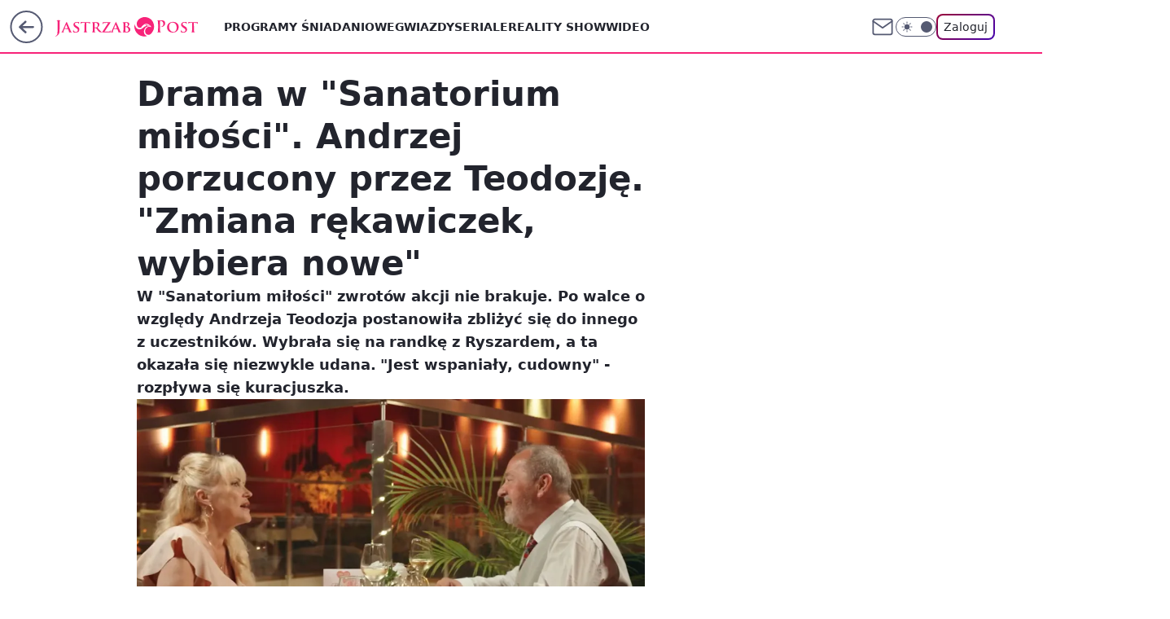

--- FILE ---
content_type: text/html; charset=utf-8
request_url: https://telewizja.jastrzabpost.pl/drama-w-sanatorium-milosci-andrzej-porzucony-przez-teodozje-zmiana-rekawiczek-wybiera-nowe,7017118616619936a
body_size: 22504
content:
<!doctype html><html lang="pl"><head><meta charset="utf-8"><meta name="viewport" content="width=device-width, viewport-fit=cover, initial-scale=1"><meta http-equiv="Cache-Control" content="no-cache"><meta http-equiv="X-UA-Compatible" content="IE=Edge"><meta http-equiv="Expires" content="0"><meta name="logo" content="/staticfiles/logo.png"><script>
		// dot
		var TECH = true;
		var GOFER = true;
		var wp_dot_type = 'click';
		var appVersion = "v1.552.1";
		var wp_dot_addparams = {"bunchID":"242484","canonical":"https://telewizja.jastrzabpost.pl/drama-w-sanatorium-milosci-andrzej-porzucony-przez-teodozje-zmiana-rekawiczek-wybiera-nowe,7017118616619936a","cauthor":"Daniel Lewandowski","ccategory":"","cdate":"2024-04-15","cedtype":"news","ciab":"IAB-v3-640,IAB-v3-437,IAB-v3-42,IAB1-7,IAB1-2,IAB1-1","cid":"7017118616619936","corigin":"","cpagemax":1,"cpageno":1,"cplatform":"gofer","crepub":0,"csource":"JastrzabPost.pl","csystem":"ncr","ctags":"sanatorium miłości,tvp,programy telewizyjne","ctlength":2110,"ctype":"article","cuct":"PK-1667","darkmode":false,"frontendVer":"v1.552.1|20260123","isLogged":false,"svid":"3f3e5937-a1df-4833-b8a4-a730a07cb399"};
		// wpjslib
		var WP = [];
		var wp_sn = "jastrzabpost_telewizja";
		var rekid = "242484";
		var wp_push_notification_on = true;
		var wp_mobile = false;
		var wp_fb_id = "";
		var wp_subscription = "";

		var wpStadcp = "0.000";
		var screeningv2 = true;
		var API_DOMAIN = '/';
		var API_STREAM = '/v1/stream';
		var API_GATEWAY = "/graphql";
		var API_HOST_ONE_LOGIN = "https://telewizja.jastrzabpost.pl";
		var WPP_VIDEO_EMBED = [{"adv":true,"autoplay":true,"extendedrelated":false,"floatingplayer":true,"target":"#video-player-509419712330276588","url":"https://wideo.wp.pl/mid,2100591,klip.html"}] || [];
		if (true) {
			var getPopoverAnchor = async () =>
				document.querySelector('[data-role="onelogin-button"]');
		}
		var wp_push_notification_on = true;
		var wp_onepager = true;
		var asyncNativeQueue = [];
		var wp_consent_logo = "/staticfiles/logo.png";
		var wp_consent_color = 'var(--wp-consent-color)';
		if (true) {
			var wp_pvid = "76ac8c5a02d2d2e4f3b2";
		}

		if (false) {
			var wp_pixel_id = "";
		}
		if (true) {
			var onResizeCallback = function (layoutType) {
				window.wp_dot_addparams.layout = layoutType;
			};

			var applicationSize = {};
			if (false) {
				var breakpointNarrow = 0;
			} else {
				var breakpointNarrow = 1280;
			}
			function onResize() {
				applicationSize.innerWidth = window.innerWidth;
				applicationSize.type =
					window.innerWidth >= breakpointNarrow ? 'wide' : 'narrow';
				onResizeCallback(applicationSize.type);
			}
			onResize();
			window.addEventListener('resize', onResize);
		}

		var loadTimoeout = window.setTimeout(function () {
			window.WP.push(function () {
				window.WP.performance.registerMark('WPJStimeout');
				loadScript();
			});
		}, 3000);

		var loadScript = function () {
			window.clearTimeout(loadTimoeout);
			document.body.setAttribute('data-wp-loaded', 'true');
		};
		window.WP.push(function () {
			window.WP.gaf.loadBunch(false, loadScript, true);
			if (true) {
				window.WP.gaf.registerCommercialBreak(2);
			}
		});
		var __INIT_CONFIG__ = {"randvar":"DeJttQNMTy","randomClasses":{"0":"AhlBO","100":"TXqth","150":"TgHOC","162":"AwLJL","180":"drDOz","200":"bnixe","250":"ShElS","280":"ODLSA","282":"CZIBt","300":"dgCUS","312":"QFOBo","330":"UOGFc","332":"oBjQe","40":"GLzxO","50":"YgJWq","60":"fmAkn","600":"SKcUG","662":"sQZZN","712":"gcjkZ","780":"ySkVl","810":"BHydq","82":"yzXvN","fullPageScreeningWallpaper":"TdlCa","hasPlaceholderPadding":"WFXJn","hasVerticalPlaceholderPadding":"HXDJa","panelPremiumScreeningWallpaper":"KsRYr","placeholderMargin":"karra","screeningContainer":"edZeS","screeningWallpaper":"mCOri","screeningWallpaperSecondary":"OawAk","slot15ScreeningWallpaper":"mNpye","slot16ScreeningWallpaper":"Elril","slot17ScreeningWallpaper":"iEGOp","slot18ScreeningWallpaper":"CFUyv","slot19ScreeningWallpaper":"tFbPZ","slot38ScreeningWallpaper":"JOfAZ","slot3ScreeningWallpaper":"MyOnD","slot501ScreeningWallpaper":"vhpep","slot75ScreeningWallpaper":"IZCjG","transparent":"scUKX"},"productId":"6929456164022401","isMobile":false,"social":{"facebook":{"accountName":"jastrzabpost","appId":"203615423583564","pages":["1514240842129390"],"clientToken":"1e1c104432c51f31ca612963e2859077"},"instagram":{},"tiktok":{},"giphy":{"appId":"sQK9FPEEd9Ih6icRBPMRfH03bo0BeH1X"},"x":{},"youtube":{},"linkedin":{}},"cookieDomain":".jastrzabpost.pl","isLoggedIn":false,"user":{},"userApi":"/graphql","oneLoginApiHost":"","scriptSrc":"https://telewizja.jastrzabpost.pl/[base64]","isGridEnabled":true,"editorialIcon":{"iconUrl":"","url":"","text":""},"poll":{"id":"","title":"","photo":{"url":"","width":0,"height":0},"pollType":"","question":"","answers":null,"sponsored":false,"logoEnabled":false,"sponsorLogoFile":{"url":"","width":0,"height":0},"sponsorLogoLink":"","buttonText":"","buttonUrl":""},"abTestVariant":"","showExitDiscover":false,"isLanding":false,"scrollLockTimeout":0,"scrollMetricEnabled":false,"survicateSegments":"","isFeed":false,"isSuperApp":false,"oneLoginClientId":"jastrzabpost","weatherSrc":"","commonHeadSrc":"","userPanelCss":"https://telewizja.jastrzabpost.pl/[base64]","saveForLaterProductID":"5927206335214209","withNewestBottombar":true,"acid":"","withBottomRecommendationsSplit":false,"isCommentsPageAbTest":false};
		window["DeJttQNMTy"] = function (
			element,
			slot,
			withPlaceholder,
			placeholder,
			options
		) {
			window.WP.push(function () {
				if (withPlaceholder && element.parentNode) {
					window.WP.gaf.registerPlaceholder(
						slot,
						element.parentNode,
						placeholder
					);
					if (false) {
						element.parentNode.style.display = 'none';
					}
				}
				if (true) {
					window.WP.gaf.registerSlot(slot, element, options);
				}
			});
		};
	</script><meta name="gaf" content="blzfaaaa"> <script>!function(e,f){try{if(!document.cookie.match('(^|;)\\s*WPdp=([^;]*)')||/google/i.test(window.navigator.userAgent))return;f.WP=f.WP||[];f.wp_pvid=f.wp_pvid||(function(){var output='';while(output.length<20){output+=Math.random().toString(16).substr(2);output=output.substr(0,20)}return output})(20);var abtest=function(){function e(t){return!(null==t)&&"object"==typeof t&&!Array.isArray(t)&&0<Object.keys(t).length}var t="",r=f.wp_abtest;return e(r)&&(t=Object.entries(r).map(([r,t])=>{if(e(t))return Object.entries(t).map(([t,e])=>r+"|"+t+"|"+e).join(";")}).join(";")),t}();var r,s,c=[["https://telewizja","jastrzabpost","pl/[base64]"]
.join('.'),["pvid="+f.wp_pvid,(s=e.cookie.match(/(^|;)\s*PWA_adbd\s*=\s*([^;]+)/),"PWA_adbd="+(s?s.pop():"2")),location.search.substring(1),(r=e.referrer,r&&"PWAref="+encodeURIComponent(r.replace(/^https?:\/\//,""))),f.wp_sn&&"sn="+f.wp_sn,abtest&&"abtest="+encodeURIComponent(abtest)].filter(Boolean).join("&")].join("/?");e.write('<scr'+'ipt src="'+c+'"><\/scr'+'ipt>')}catch(_){console.error(_)}}(document,window);</script><script id="hb" crossorigin="anonymous" src="https://telewizja.jastrzabpost.pl/[base64]"></script><title>Drama w &#34;Sanatorium miłości&#34;. Andrzej porzucony przez Teodozję. &#34;Zmiana rękawiczek, wybiera nowe&#34;</title><link href="https://telewizja.jastrzabpost.pl/drama-w-sanatorium-milosci-andrzej-porzucony-przez-teodozje-zmiana-rekawiczek-wybiera-nowe,7017118616619936a" rel="canonical"><meta name="description" content="W &#34;Sanatorium miłości&#34; zwrotów akcji nie brakuje. Po walce o względy Andrzeja Teodozja postanowiła zbliżyć się do innego z uczestników. Wybrała się na randkę z Ryszardem, a ta okazała się niezwykle udana. &#34;Jest..."> <meta name="author" content="Grupa Wirtualna Polska"><meta name="robots" content="max-image-preview:large"><meta property="og:type" content="article"><meta property="og:title" content="Drama w &#34;Sanatorium miłości&#34;. Andrzej porzucony przez Teodozję. &#34;Zmiana rękawiczek, wybiera nowe&#34;"><meta property="og:description" content="W &#34;Sanatorium miłości&#34; zwrotów akcji nie brakuje. Po walce o względy Andrzeja Teodozja postanowiła zbliżyć się do innego z uczestników. Wybrała się na randkę z Ryszardem, a ta okazała się niezwykle udana. &#34;Jest..."><meta property="og:url" content="https://telewizja.jastrzabpost.pl/drama-w-sanatorium-milosci-andrzej-porzucony-przez-teodozje-zmiana-rekawiczek-wybiera-nowe,7017118616619936a"><meta property="og:site_name" content="Jastrząb Post Telewizja"><meta property="og:locale" content="pl_PL"><meta property="og:article:tag" content="sanatorium miłości"><meta property="og:article:tag" content="tvp"><meta property="og:article:tag" content="programy telewizyjne"><meta property="og:image" content="https://v.wpimg.pl/YzNlMGQ2dhsvDjt0fkl7DmxWby44EHVYO053ZX4DYEh-FGIhOF48CCscImk2QCwKLxs9aSFedhs-BWIxYB09Ez0cISYoHTwXLAkpaGkKP00qWX91fAI9TXZBeXQyA3QYeV0samQCbxl9CX0jZ1A_HmwR"><meta property="og:image:width" content="1920"><meta property="og:image:height" content="1080">  <meta property="og:image:type" content="image/png"><meta property="article:published_time" content="2024-04-15T07:59:04.000Z"> <meta property="article:modified_time" content="2024-04-15T07:59:06.000Z"><meta name="twitter:card" content="summary_large_image"><meta name="twitter:description" content="W &#34;Sanatorium miłości&#34; zwrotów akcji nie brakuje. Po walce o względy Andrzeja Teodozja postanowiła zbliżyć się do innego z uczestników. Wybrała się na randkę z Ryszardem, a ta okazała się niezwykle udana. &#34;Jest..."><meta name="twitter:image" content="https://v.wpimg.pl/YzNlMGQ2dhsvDjt0fkl7DmxWby44EHVYO053ZX4DYEh-FGIhOF48CCscImk2QCwKLxs9aSFedhs-BWIxYB09Ez0cISYoHTwXLAkpaGkKP00qWX91fAI9TXZBeXQyA3QYeV0samQCbxl9CX0jZ1A_HmwR"><meta name="fb:app_id" content="203615423583564"><meta name="fb:pages" content="1514240842129390"><link rel="alternate" type="application/rss+xml" href="/rss/aktualnosci" title="Aktualności"><script id="wpjslib6" type="module" src="https://telewizja.jastrzabpost.pl/[base64]" async="" crossorigin="anonymous"></script><script type="module" src="https://telewizja.jastrzabpost.pl/[base64]" crossorigin="anonymous"></script><script type="module" src="https://telewizja.jastrzabpost.pl/[base64]" crossorigin="anonymous"></script><link rel="apple-touch-icon" href="/staticfiles/icons/icon.png"><link rel="stylesheet" href="https://telewizja.jastrzabpost.pl/[base64]"><link rel="stylesheet" href="https://telewizja.jastrzabpost.pl/[base64]"><link rel="stylesheet" href="https://telewizja.jastrzabpost.pl/[base64]"><link rel="stylesheet" href="https://telewizja.jastrzabpost.pl/[base64]"><link rel="preload" as="image" href="https://v.wpimg.pl/M2UwZDZiYlM0FSx3dRJvRndNeC0zS2EQIFVgZnVQfgQtQmhzdQ8kXjAFPzQ1RypAIAc7MypHPV56FiotdR98HTEeKTQ2CDQdMBo4IT5GdQozQD5xaFtgAjFAYmluWi4DeBVtdTtEeAJjFGkhag17UDMTeDk" fetchpriority="high"><meta name="breakpoints" content="629, 1139, 1365"><meta name="content-width" content="device-width, 630, 980, 1280"><link rel="manifest" href="/site.webmanifest"><meta name="mobile-web-app-capable" content="yes"><meta name="apple-mobile-web-app-capable" content="yes"><meta name="apple-mobile-web-app-status-bar-style" content="black-translucent"><meta name="theme-color" content="var(--color-brand)"><style>.DeJttQNMTy{background-color:var(--color-neutral-25);position:relative;width:100%;min-height:200px;}.dark .DeJttQNMTy{background-color:var(--color-neutral-850);}.WFXJn .DeJttQNMTy{padding: 18px 16px 10px;}.scUKX{background-color:transparent;}.dark .scUKX{background-color:transparent;}.HXDJa{padding: 15px 0;}.karra{margin:var(--wp-placeholder-margin);}.GLzxO{min-height:40px;}.ODLSA{min-height:280px;}.drDOz{min-height:180px;}.QFOBo{min-height:312px;}.UOGFc{min-height:330px;}.ySkVl{min-height:780px;}.oBjQe{min-height:332px;}.AwLJL{min-height:162px;}.fmAkn{min-height:60px;}.sQZZN{min-height:662px;}.CZIBt{min-height:282px;}.yzXvN{min-height:82px;}.AhlBO{min-height:0px;}.TgHOC{min-height:150px;}.ShElS{min-height:250px;}.SKcUG{min-height:600px;}.gcjkZ{min-height:712px;}.BHydq{min-height:810px;}.TXqth{min-height:100px;}.bnixe{min-height:200px;}.YgJWq{min-height:50px;}.dgCUS{min-height:300px;}</style></head><body class=""><meta itemprop="name" content="Jastrząb Post Telewizja"><div><div class="h-0"></div><script>(function(){var sc=document.currentScript;window[window.__INIT_CONFIG__.randvar](sc.previousElementSibling,6,false,{},{
    setNative: (dataNative, onViewCallback) => {
    window.asyncNativeQueue.push({
      action:"onPanelPremium",
      payload: { 
        screeningWallpaperClassName: "OawAk", 
        dataNative: dataNative,
        onViewCallback: onViewCallback,
        
      }
})}});})()</script></div><div class="h-0"></div><script>(function(){var sc=document.currentScript;window[window.__INIT_CONFIG__.randvar](sc.previousElementSibling,10,false,{},undefined);})()</script> <div class="h-0"></div><script>(function(){var sc=document.currentScript;window[window.__INIT_CONFIG__.randvar](sc.previousElementSibling,89,false,{},undefined);})()</script> <div class="blzfaaaah"></div><div class="sticky top-0 w-full z-300"><header data-st-area="header" id="service-header" class="bg-[--color-header-bg] h-[4.125rem] relative select-none w-full"><div class="max-w-[980px] pl-3 xl:max-w-[1280px] h-full w-full flex items-center mx-auto relative"><input class="peer hidden" id="menu-toggle-button" type="checkbox" autocomplete="off"><div class="hidden peer-checked:block"><div class="wp-header-menu"><div class="wp-link-column"><ul class="wp-link-list"><li><a class="wp-link px-4 py-3 block" href="https://telewizja.jastrzabpost.pl/programy-sniadaniowe,temat,6937857221286528">Programy śniadaniowe</a></li><li><a class="wp-link px-4 py-3 block" href="https://telewizja.jastrzabpost.pl/gwiazdy,temat,5984465742795905">Gwiazdy</a></li><li><a class="wp-link px-4 py-3 block" href="https://telewizja.jastrzabpost.pl/seriale,temat,5984467562529409">Seriale</a></li><li><a class="wp-link px-4 py-3 block" href="https://telewizja.jastrzabpost.pl/reality-show,temat,5984467426284161">Reality Show</a></li><li><a class="wp-link px-4 py-3 block" href="https://telewizja.jastrzabpost.pl/wideo,temat,6016396825948801">Wideo</a></li></ul><div class="wp-social-box"><span>Obserwuj nas na:</span><div><a class="cHJldmVudENC" href="https://www.facebook.com/jastrzabpost"><svg xmlns="http://www.w3.org/2000/svg" fill="none" viewBox="0 0 24 24"><path stroke="currentColor" stroke-linecap="round" stroke-linejoin="round" stroke-width="1.5" d="M18 2.941h-3a5 5 0 0 0-5 5v3H7v4h3v8h4v-8h3l1-4h-4v-3a1 1 0 0 1 1-1h3z"></path></svg></a> </div></div></div><input class="peer hidden" id="wp-menu-link-none" name="wp-menu-links" type="radio" autocomplete="off" checked="checked"><div class="wp-teaser-column translate-x-[248px] peer-checked:translate-x-0"><div class="wp-header-menu-subtitle">Popularne w serwisie <span class="uppercase">Jastrząb Post Telewizja</span>:</div><div class="wp-teaser-grid"><a href="https://telewizja.jastrzabpost.pl/tv-republika-ma-klopoty-nie-oplacila-koncesji-szef-wydawcy-sie-tlumaczy,7246494062930144a" title="TV Republika ma kłopoty? Nie opłaciła koncesji. Szef wydawców się tłumaczy"><div class="wp-img-placeholder"><img src="https://v.wpimg.pl/ZWFjYjlidTYnCC9ZQxJ4I2RQewMFS3Z1M0hjSENaa2M-W25cQw8zOyMYPBoDRz0lMxo4HRxHKjtpCykDQx9reCIDKhoACCN4Iwc7DwhGPm8jWGxbXw13YSQMakdYW25lawtqC1pEP28gXDwLDwtjNXVeexc" loading="lazy" class="wp-img" alt="TV Republika ma kłopoty? Nie opłaciła koncesji. Szef wydawców się tłumaczy"></div><span class="wp-teaser-title">TV Republika ma kłopoty? Nie opłaciła koncesji. Szef wydawców się tłumaczy</span> <span class="wp-teaser-author">Katarzyna Kozidrak</span></a><a href="https://telewizja.jastrzabpost.pl/dzisiejszy-wieczor-bedzie-nalezec-do-tego-filmu-mowa-o-prawdziwej-legendzie-kina,7246182981961952a" title="Dzisiejszy wieczór będzie należeć do tego filmu. Mowa o prawdziwej legendzie kina"><div class="wp-img-placeholder"><img src="https://v.wpimg.pl/YTY0YTA3djU4Ui9nbkh7IHsKez0oEXV2LBJjdm4AaGAhAW5iblUwODxCPCQuHT4mLEA4IzEdKTh2USk9bkVoez1ZKiQtUiB7PF07MSUcOmVpVG5nJ1d0Z2AEb3l1AG02dAg6YiIeYW1gAThidVJpYz1Weyk" loading="lazy" class="wp-img" alt="Dzisiejszy wieczór będzie należeć do tego filmu. Mowa o prawdziwej legendzie kina"></div><span class="wp-teaser-title">Dzisiejszy wieczór będzie należeć do tego filmu. Mowa o prawdziwej legendzie kina</span> <span class="wp-teaser-author">Daniel Lewandowski</span></a><a href="https://telewizja.jastrzabpost.pl/wszystko-o-moim-starym-dzisiaj-w-telewizji-o-ktorej-wlaczyc,7245866634324192a" title="Polacy będą dziś PIAĆ ze śmiechu. O tej godzinie wieczorem włączą odbiorniki"><div class="wp-img-placeholder"><img src="https://v.wpimg.pl/YzU4YjM1dhs0Vi9ZYkp7DncOewMkE3VYIBZjSGICaE4tBW5cYlcwFjBGPBoiHz4IIEQ4HT0fKRZ6VSkDYkdoVTFdKhohUCBVMFk7DykeO0g0DW4Pf1B0SWQBOkd5AWFLeFU4XiscYE4xVTpfdVNqTzMHexc" loading="lazy" class="wp-img" alt="Polacy będą dziś PIAĆ ze śmiechu. O tej godzinie wieczorem włączą odbiorniki"></div><span class="wp-teaser-title">Polacy będą dziś PIAĆ ze śmiechu. O tej godzinie wieczorem włączą odbiorniki</span> <span class="wp-teaser-author">Paweł Ćwikliński</span></a><a href="https://telewizja.jastrzabpost.pl/krrit-sprawdzila-programy-tvp-analiza-wykazala-stronniczosc-stacji,7245754043242688a" title="KRRiT sprawdziła programy TVP. Analiza wykazała stronniczość stacji"><div class="wp-img-placeholder"><img src="https://v.wpimg.pl/ZWVhNTlldTY3CjhnQxd4I3RSbD0FTnZ1I0p0dkNfa2MuWXliQwozOzMaKyQDQj0lIxgvIxxCKjt5CT49QxpreDIBPSQADSN4MwUsMQhDO29nXSo2XAl3YzVQeXlYXjxuewkrNw9BPzYyDisxDVljMjcMbCk" loading="lazy" class="wp-img" alt="KRRiT sprawdziła programy TVP. Analiza wykazała stronniczość stacji"></div><span class="wp-teaser-title">KRRiT sprawdziła programy TVP. Analiza wykazała stronniczość stacji</span> <span class="wp-teaser-author">Daniel Lewandowski</span></a><a href="https://telewizja.jastrzabpost.pl/malgorzata-potocka-ponoc-zazadala-zmiany-partnera-w-tancu-z-gwiazdami-mieszko-maslowski-komentuje-plotki-instagram,7246563382995168a" title="Małgorzata Potocka ponoć ZAŻĄDAŁA zmiany partnera w &#34;TzG&#34;. Tancerz zabrał głos"><div class="wp-img-placeholder"><img src="https://v.wpimg.pl/Y2Q4OTFldlMwVjlnaRd7RnMObT0vTnUQJBZ1dmlfaAYpBXhiaQowXjRGKiQpQj5AJEQuIzZCKV5-VT89aRpoHTVdPCQqDSAdNFktMSJDaAc3BXlscgp0BmBReXlyXzpRfFZ9MidBaFNkViwwflVoVzACbSk" loading="lazy" class="wp-img" alt="Małgorzata Potocka ponoć ZAŻĄDAŁA zmiany partnera w &#34;TzG&#34;. Tancerz zabrał głos"></div><span class="wp-teaser-title">Małgorzata Potocka ponoć ZAŻĄDAŁA zmiany partnera w &#34;TzG&#34;. Tancerz zabrał głos</span> <span class="wp-teaser-author">Sergiusz Królak</span></a><a href="https://telewizja.jastrzabpost.pl/mamma-mia-dzis-w-telewizji-o-tej-godzinie-na-polsacie,7246213365729504a" title="Dziś wieczorem Polsat przyciągnie NIELICHE tłumy. Miliony widzów na całym świecie kochają ten film"><div class="wp-img-placeholder"><img src="https://v.wpimg.pl/M2Y2NzZlYlM4UDhJdRdvRnsIbBMzTmEQLBB0WHVffAYhA3lMdQokXjxAKwo1QipALEIvDSpCPV52Uz4TdRp8HT1bPQo2DTQdPF8sHz5DfwQ6CnlNaglgV2sLLVduWH8GdFMqSjxBK1RuB30cbFt7V21XbAc" loading="lazy" class="wp-img" alt="Dziś wieczorem Polsat przyciągnie NIELICHE tłumy. Miliony widzów na całym świecie kochają ten film"></div><span class="wp-teaser-title">Dziś wieczorem Polsat przyciągnie NIELICHE tłumy. Miliony widzów na całym świecie kochają ten film</span> <span class="wp-teaser-author">Paweł Ćwikliński</span></a></div></div></div><div class="wp-header-menu-layer"></div></div><div class="header-back-button-container"><div id="wp-sg-back-button" class="back-button-container wp-back-sg" data-st-area="goToSG"><a href="/" data-back-link><svg class="back-button-icon" xmlns="http://www.w3.org/2000/svg" width="41" height="40" fill="none"><circle cx="20.447" cy="20" r="19" fill="transparent" stroke="currentColor" stroke-width="2"></circle> <path fill="currentColor" d="m18.5 12.682-.166.133-6.855 6.472a1 1 0 0 0-.089.099l.117-.126q-.087.082-.155.175l-.103.167-.075.179q-.06.178-.06.374l.016.193.053.208.08.178.103.16.115.131 6.853 6.47a1.4 1.4 0 0 0 1.897 0 1.213 1.213 0 0 0 .141-1.634l-.14-.157-4.537-4.283H28.44c.741 0 1.342-.566 1.342-1.266 0-.635-.496-1.162-1.143-1.252l-.199-.014-12.744-.001 4.536-4.281c.472-.445.519-1.14.141-1.634l-.14-.158a1.4 1.4 0 0 0-1.55-.237z"></path></svg></a></div><a href="/" class="cHJldmVudENC z-0" title="Jastrząb Post Telewizja" id="service_logo"><svg class="text-[--color-logo] max-w-[--logo-width] h-[--logo-height] align-middle mr-8"><use href="/staticfiles/siteLogoDesktop.svg#root"></use></svg></a></div><ul class="flex text-sm/[1.3125rem] gap-8  xl:flex hidden"><li class="flex items-center group relative"><a class="whitespace-nowrap group uppercase no-underline font-semibold hover:underline text-[--color-header-text] cHJldmVudENC" href="https://telewizja.jastrzabpost.pl/programy-sniadaniowe,temat,6937857221286528">Programy śniadaniowe</a> </li><li class="flex items-center group relative"><a class="whitespace-nowrap group uppercase no-underline font-semibold hover:underline text-[--color-header-text] cHJldmVudENC" href="https://telewizja.jastrzabpost.pl/gwiazdy,temat,5984465742795905">Gwiazdy</a> </li><li class="flex items-center group relative"><a class="whitespace-nowrap group uppercase no-underline font-semibold hover:underline text-[--color-header-text] cHJldmVudENC" href="https://telewizja.jastrzabpost.pl/seriale,temat,5984467562529409">Seriale</a> </li><li class="flex items-center group relative"><a class="whitespace-nowrap group uppercase no-underline font-semibold hover:underline text-[--color-header-text] cHJldmVudENC" href="https://telewizja.jastrzabpost.pl/reality-show,temat,5984467426284161">Reality Show</a> </li><li class="flex items-center group relative"><a class="whitespace-nowrap group uppercase no-underline font-semibold hover:underline text-[--color-header-text] cHJldmVudENC" href="https://telewizja.jastrzabpost.pl/wideo,temat,6016396825948801">Wideo</a> </li></ul><div class="group mr-0 xl:ml-[3.5rem] flex flex-1 items-center justify-end"><div class="h-8 text-[--icon-light] flex items-center gap-4"><a id="wp-poczta-link" href="https://poczta.wp.pl/login/login.html" class="text-[--color-header-icon-light] block size-8 cHJldmVudENC"><svg viewBox="0 0 32 32" fill="none" xmlns="http://www.w3.org/2000/svg"><path d="M6.65944 6.65918H25.3412C26.6256 6.65918 27.6764 7.71003 27.6764 8.9944V23.0057C27.6764 24.2901 26.6256 25.3409 25.3412 25.3409H6.65944C5.37507 25.3409 4.32422 24.2901 4.32422 23.0057V8.9944C4.32422 7.71003 5.37507 6.65918 6.65944 6.65918Z" stroke="currentColor" stroke-width="1.8" stroke-linecap="round" stroke-linejoin="round"></path> <path d="M27.6764 8.99438L16.0003 17.1677L4.32422 8.99438" stroke="currentColor" stroke-width="1.8" stroke-linecap="round" stroke-linejoin="round"></path></svg></a><input type="checkbox" class="hidden" id="darkModeCheckbox"> <label class="wp-darkmode-toggle" for="darkModeCheckbox" aria-label="Włącz tryb ciemny"><div class="toggle-container"><div class="toggle-icon-dark"><svg viewBox="0 0 16 16" class="icon-moon" fill="currentColor" xmlns="http://www.w3.org/2000/svg"><path d="M15.293 11.293C13.8115 11.9631 12.161 12.1659 10.5614 11.8743C8.96175 11.5827 7.48895 10.8106 6.33919 9.66085C5.18944 8.5111 4.41734 7.0383 4.12574 5.43866C3.83415 3.83903 4.03691 2.18852 4.70701 0.707031C3.52758 1.24004 2.49505 2.05123 1.69802 3.07099C0.900987 4.09075 0.363244 5.28865 0.130924 6.56192C-0.101395 7.83518 -0.0213565 9.1458 0.364174 10.3813C0.749705 11.6169 1.42922 12.7404 2.34442 13.6556C3.25961 14.5708 4.38318 15.2503 5.61871 15.6359C6.85424 16.0214 8.16486 16.1014 9.43813 15.8691C10.7114 15.6368 11.9093 15.0991 12.9291 14.302C13.9488 13.505 14.76 12.4725 15.293 11.293V11.293Z"></path></svg></div><div class="toggle-icon-light"><svg fill="currentColor" class="icon-sun" xmlns="http://www.w3.org/2000/svg" viewBox="0 0 30 30"><path d="M 14.984375 0.98632812 A 1.0001 1.0001 0 0 0 14 2 L 14 5 A 1.0001 1.0001 0 1 0 16 5 L 16 2 A 1.0001 1.0001 0 0 0 14.984375 0.98632812 z M 5.796875 4.7988281 A 1.0001 1.0001 0 0 0 5.1015625 6.515625 L 7.2226562 8.6367188 A 1.0001 1.0001 0 1 0 8.6367188 7.2226562 L 6.515625 5.1015625 A 1.0001 1.0001 0 0 0 5.796875 4.7988281 z M 24.171875 4.7988281 A 1.0001 1.0001 0 0 0 23.484375 5.1015625 L 21.363281 7.2226562 A 1.0001 1.0001 0 1 0 22.777344 8.6367188 L 24.898438 6.515625 A 1.0001 1.0001 0 0 0 24.171875 4.7988281 z M 15 8 A 7 7 0 0 0 8 15 A 7 7 0 0 0 15 22 A 7 7 0 0 0 22 15 A 7 7 0 0 0 15 8 z M 2 14 A 1.0001 1.0001 0 1 0 2 16 L 5 16 A 1.0001 1.0001 0 1 0 5 14 L 2 14 z M 25 14 A 1.0001 1.0001 0 1 0 25 16 L 28 16 A 1.0001 1.0001 0 1 0 28 14 L 25 14 z M 7.9101562 21.060547 A 1.0001 1.0001 0 0 0 7.2226562 21.363281 L 5.1015625 23.484375 A 1.0001 1.0001 0 1 0 6.515625 24.898438 L 8.6367188 22.777344 A 1.0001 1.0001 0 0 0 7.9101562 21.060547 z M 22.060547 21.060547 A 1.0001 1.0001 0 0 0 21.363281 22.777344 L 23.484375 24.898438 A 1.0001 1.0001 0 1 0 24.898438 23.484375 L 22.777344 21.363281 A 1.0001 1.0001 0 0 0 22.060547 21.060547 z M 14.984375 23.986328 A 1.0001 1.0001 0 0 0 14 25 L 14 28 A 1.0001 1.0001 0 1 0 16 28 L 16 25 A 1.0001 1.0001 0 0 0 14.984375 23.986328 z"></path></svg></div></div><div class="toggle-icon-circle"></div></label><div class="relative"><form action="/auth/v1/sso/auth" data-role="onelogin-button" method="get" id="wp-login-form"><input type="hidden" name="continue_url" value="https://telewizja.jastrzabpost.pl/drama-w-sanatorium-milosci-andrzej-porzucony-przez-teodozje-zmiana-rekawiczek-wybiera-nowe,7017118616619936a"> <button type="submit" class="wp-login-button">Zaloguj</button></form></div></div><div class="ml-[0.25rem] w-[3.375rem] flex items-center justify-center"><label role="button" for="menu-toggle-button" tab-index="0" aria-label="Menu" class="cursor-pointer flex items-center justify-center size-8 text-[--color-header-icon-light]"><div class="hidden peer-checked:group-[]:flex absolute top-0 right-0 w-[3.375rem] h-[4.4375rem] bg-white dark:bg-[--color-neutral-800] z-1 items-center justify-center rounded-t-2xl peer-checked:group-[]:text-[--icon-dark]"><svg xmlns="http://www.w3.org/2000/svg" width="32" height="32" viewBox="0 0 32 32" fill="none"><path d="M24 8 8 24M8 8l16 16" stroke="currentColor" stroke-width="1.8" stroke-linecap="round" stroke-linejoin="round"></path></svg></div><div class="flex peer-checked:group-[]:hidden h-8 w-8"><svg xmlns="http://www.w3.org/2000/svg" viewBox="0 0 32 32" fill="none"><path d="M5 19h22M5 13h22M5 7h22M5 25h22" stroke="currentColor" stroke-width="1.8" stroke-linecap="round" stroke-linejoin="round"></path></svg></div></label></div></div></div><hr class="absolute bottom-0 left-0 m-0 h-px w-full border-t border-solid border-[--color-brand]"><div id="user-panel-v2-root" class="absolute z-[9999] right-0 empty:hidden"></div></header> </div> <div class="relative flex w-full flex-col items-center" data-testid="screening-main"><div class="mCOri"><div class="absolute inset-0"></div></div><div class="w-full py-2 has-[div>div:not(:empty)]:p-0"><div class="edZeS"></div></div><div class="flex w-full flex-col items-center"><div class="OawAk relative w-full"><div class="absolute inset-x-0 top-0"></div></div><div class="relative w-auto"><main class="wp-main-article" style="--nav-header-height: 90px;"><article data-st-area="article-article"><div class="flex mb-5"><div class="article-header flex-auto"><div><h1>Drama w &#34;Sanatorium miłości&#34;. Andrzej porzucony przez Teodozję. &#34;Zmiana rękawiczek, wybiera nowe&#34; </h1></div><div class="article-lead x-tts"><p>W "Sanatorium miłości" zwrotów akcji nie brakuje. Po walce o względy Andrzeja Teodozja postanowiła zbliżyć się do innego z uczestników. Wybrała się na randkę z Ryszardem, a ta okazała się niezwykle udana. "Jest wspaniały, cudowny" - rozpływa się kuracjuszka.</p></div><div><div class="article-img-placeholder" data-mainmedia-photo><img width="936" height="527" alt="Teodozja i Ryszard z &#34;Sanatorium miłości&#34; na randce" src="https://v.wpimg.pl/M2UwZDZiYlM0FSx3dRJvRndNeC0zS2EQIFVgZnVQfgQtQmhzdQ8kXjAFPzQ1RypAIAc7MypHPV56FiotdR98HTEeKTQ2CDQdMBo4IT5GdQozQD5xaFtgAjFAYmluWi4DeBVtdTtEeAJjFGkhag17UDMTeDk" data-link="https://v.wpimg.pl/M2UwZDZiYlM0FSx3dRJvRndNeC0zS2EQIFVgZnVQfgQtQmhzdQ8kXjAFPzQ1RypAIAc7MypHPV56FiotdR98HTEeKTQ2CDQdMBo4IT5GdQozQD5xaFtgAjFAYmluWi4DeBVtdTtEeAJjFGkhag17UDMTeDk" class="wp-media-image" fetchpriority="high"><span class="line-clamp-2 article-caption">Teodozja i Ryszard z &#34;Sanatorium miłości&#34; na randce</span></div><div class="article-img-source">Źródło zdjęć: © Facebook, tvp</div></div><div class="info-container"><div class="flex flex-wrap gap-2 items-center"><div class="flex relative z-1"><img src="https://v.wpimg.pl/NGU0MWRmYSY0UjtkfRZsM3cKbz47T2JlIBJ3dX1Zfj9hAGIxOwErNTBAInk1Hzs3NEc9eSIBYSYlWWIhY0IqLiZAITYrQisqN1UpeGVfKHQzUilifwsqJWEdeW42XGN-bVQpejFUenMwBHwzNAl3I3dN" srcset="https://v.wpimg.pl/NGU0MWRmYSY0UjtkfRZsM3cKbz47T2JlIBJ3dX1Vfj9tAGIxOwErNTBAInk1Hzs3NEc9eSIBYSYlWWIhY0IqLiZAITYrQisqN1UpeGVfKHQzUilifwsqJWEdeW42XGN-bVQpejFUenMwBHwzNAl3I3dN 2x" alt="Daniel Lewandowski" height="40" width="40" class="rounded-full select-none text-[--color-neutral-650] bg-[--bg-content] border border-solid border-[--color-neutral-250] dark:border-[--color-neutral-600]"></div><div class="flex flex-col"><div class="flex flex-wrap text-sm font-bold "> <a class="no-underline text-inherit cHJldmVudENC" href="/daniel-lewandowski,autor,6985017886153216">Daniel Lewandowski</a></div><time class="wp-article-content-date" datetime="2024-04-15T07:59:04.000Z">15 kwietnia 2024, 09:59</time></div></div><div class="flex justify-between sm:justify-end gap-4 relative"><button class="wp-article-action comments top" data-vab-container="social_tools" data-vab-box="comments_button" data-vab-position="top" data-vab-index="2" data-location="/drama-w-sanatorium-milosci-andrzej-porzucony-przez-teodozje-zmiana-rekawiczek-wybiera-nowe,7017118616619936a/komentarze?utm_medium=button_top&amp;utm_source=comments"><div class="flex items-center justify-center relative"><div class="wp-comment-dot"></div><svg xmlns="http://www.w3.org/2000/svg" width="16" height="16" fill="none"><path stroke="currentColor" stroke-linecap="round" stroke-linejoin="round" stroke-width="1.3" d="M14 7.6667a5.59 5.59 0 0 1-.6 2.5333 5.666 5.666 0 0 1-5.0667 3.1334 5.59 5.59 0 0 1-2.5333-.6L2 14l1.2667-3.8a5.586 5.586 0 0 1-.6-2.5333A5.667 5.667 0 0 1 5.8 2.6 5.59 5.59 0 0 1 8.3333 2h.3334A5.6535 5.6535 0 0 1 14 7.3334z"></path></svg></div>Skomentuj</button><div class="wp-article-action-button-container"><button id="wp-article-share-button" class="wp-article-action" type="button" data-vab-container="social_tools" data-vab-position="top" data-vab-box="share" data-vab-index="1"><svg xmlns="http://www.w3.org/2000/svg" width="16" height="16" fill="none"><g stroke="currentColor" stroke-linecap="round" stroke-linejoin="round" stroke-width="1.3" clip-path="url(#clip0_1847_293)"><path d="M12.714 5.0953c1.1834 0 2.1427-.9594 2.1427-2.1428S13.8974.8098 12.714.8098s-2.1427.9593-2.1427 2.1427.9593 2.1428 2.1427 2.1428M3.2863 10.2024c1.1834 0 2.1427-.9593 2.1427-2.1427S4.4697 5.917 3.2863 5.917s-2.1427.9593-2.1427 2.1427.9593 2.1427 2.1427 2.1427M12.714 15.1902c1.1834 0 2.1427-.9593 2.1427-2.1427s-.9593-2.1427-2.1427-2.1427-2.1427.9593-2.1427 2.1427.9593 2.1427 2.1427 2.1427M5.4287 9.3455l5.1425 2.5712M10.5712 4.2029 5.4287 6.774"></path></g> <defs><clipPath id="clip0_1847_293"><path fill="currentColor" d="M0 0h16v16H0z"></path></clipPath></defs></svg></button><div id="wp-article-share-menu" class="wp-article-share-menu"><button id="share-x" class="wp-article-share-option" data-vab-container="social_tools" data-vab-position="top" data-vab-box="share_twitter" data-vab-index="3"><span class="wp-article-share-icon"><svg xmlns="http://www.w3.org/2000/svg" fill="currentColor" viewBox="0 0 1200 1227"><path d="M714.163 519.284 1160.89 0h-105.86L667.137 450.887 357.328 0H0l468.492 681.821L0 1226.37h105.866l409.625-476.152 327.181 476.152H1200L714.137 519.284zM569.165 687.828l-47.468-67.894-377.686-540.24h162.604l304.797 435.991 47.468 67.894 396.2 566.721H892.476L569.165 687.854z"></path></svg></span> <span>Udostępnij na X</span></button> <button id="share-facebook" class="wp-article-share-option" data-vab-container="social_tools" data-vab-position="top" data-vab-box="share_facebook" data-vab-index="4"><span class="wp-article-share-icon"><svg xmlns="http://www.w3.org/2000/svg" fill="none" viewBox="0 0 24 24"><path stroke="currentColor" stroke-linecap="round" stroke-linejoin="round" stroke-width="1.5" d="M18 2.941h-3a5 5 0 0 0-5 5v3H7v4h3v8h4v-8h3l1-4h-4v-3a1 1 0 0 1 1-1h3z"></path></svg></span> <span>Udostępnij na Facebooku</span></button></div><button id="wp-article-save-button" type="button" class="group wp-article-action disabled:cursor-not-allowed" data-save-id="7017118616619936" data-save-type="ARTICLE" data-save-image="https://filerepo.grupawp.pl/api/v1/display/embed/88f7d522-0d78-43c1-b71a-506c3e0d6bfd" data-save-url="https://telewizja.jastrzabpost.pl/drama-w-sanatorium-milosci-andrzej-porzucony-przez-teodozje-zmiana-rekawiczek-wybiera-nowe,7017118616619936a" data-save-title="Drama w &#34;Sanatorium miłości&#34;. Andrzej porzucony przez Teodozję. &#34;Zmiana rękawiczek, wybiera nowe&#34;" data-saved="false" data-vab-container="social_tools" data-vab-box="save_button" data-vab-position="top" data-vab-index="0"><svg xmlns="http://www.w3.org/2000/svg" width="12" height="15" fill="none"><path stroke="currentColor" stroke-linecap="round" stroke-linejoin="round" stroke-width="1.3" d="m10.6499 13.65-5-3.6111-5 3.6111V2.0945c0-.3831.1505-.7505.4184-1.0214A1.42 1.42 0 0 1 2.0785.65h7.1428c.379 0 .7423.1521 1.0102.423s.4184.6383.4184 1.0214z"></path></svg></button></div></div></div></div><div class="relative ml-4 flex w-[304px] shrink-0 flex-col flex-nowrap"> <div class="mt-3 w-full [--wp-placeholder-margin:0_0_24px_0]"><div class="DeJttQNMTy karra YgJWq scUKX"><div class="h-0"></div><script>(function(){var sc=document.currentScript;window[window.__INIT_CONFIG__.randvar](sc.previousElementSibling,67,true,{"fixed":true,"top":90},undefined);})()</script></div></div><div class="sticky top-[--nav-header-height] w-full"><div class="DeJttQNMTy SKcUG scUKX"><div class="h-0"></div><script>(function(){var sc=document.currentScript;window[window.__INIT_CONFIG__.randvar](sc.previousElementSibling,36,true,{"fixed":true,"sticky":true,"top":90},undefined);})()</script></div></div></div></div><div class="my-6 grid w-full grid-cols-[624px_304px] gap-x-4 xl:grid-cols-[196px_724px_304px]"><aside role="complementary" class="relative hidden flex-none flex-col flex-nowrap xl:flex row-span-3"><div class="sticky top-[90px] hidden xl:block xl:-mt-1" id="article-left-rail"></div></aside><div class="wp-billboard col-span-2 [--wp-placeholder-margin:0_0_20px_0]"><div class="DeJttQNMTy karra dgCUS"><img role="presentation" class="absolute left-1/2 top-1/2 max-h-[80%] max-w-[100px] -translate-x-1/2 -translate-y-1/2" src="https://v.wpimg.pl/ZXJfd3AudTkrBBIAbg54LGhcRlAxHQUrPgJGH2MAeGJoSQ1eIBI_K2UHAEVuBTY5KQMMXC0RPyoVERQdMgM9ejc" loading="lazy" decoding="async"><div class="h-0"></div><script>(function(){var sc=document.currentScript;window[window.__INIT_CONFIG__.randvar](sc.previousElementSibling,3,true,{"fixed":true},{
    setNative: (dataNative, onViewCallback) => {
    window.asyncNativeQueue.push({
      action: "onAlternativeScreening",
      payload:{ 
            screeningWallpaperClassName: "mCOri", 
            alternativeContainerClassName: "edZeS", 
            slotNumber: 3,
            dataNative: dataNative,
            onViewCallback: onViewCallback
    }})}});})()</script></div></div><div class="flex flex-auto flex-col"><div class="mb-4 flex flex-col gap-6"> <div class="wp-content-text-raw x-tts" data-uxc="paragraph1" data-cpidx="0"><p>Tegoroczny sezon "Sanatorium miłości" budzi mnóstwo emocji. Od samego początku można było zauważyć, że podczas tego turnusu będzie iskrzyć, bowiem do programu weszły osoby z&nbsp;niezwykle silnymi charakterami. <strong>Sporo działo się w&nbsp;<a href="https://telewizja.jastrzabpost.pl/sanatorium-milosci-z-kolejna-drama-widzowie-sa-wsciekli-na-malgosie-i-andrzeja,7010029320199040a" rel="noopener noreferrer">miłosnym trio</a> pomiędzy Andrzejem, Małgorzatą i&nbsp;Teodozją, jednak ta relacja i&nbsp;walka o&nbsp;względy mężczyzny wydają się na zakończone</strong>. Pojawiła się jednak kolejna para. Teodozja zaczęła spotykać się z&nbsp;Ryszardem.</p></div> <div class="wp-content-text-raw" data-cpidx="1"><p><em>Dalsza część artykułu pod materiałem wideo</em></p></div><div class="wp-content-text-raw"><h2 id="title-509419712330276588" class="wp-content-title">Dominika Gwit o badaniach i dbaniu o siebie. &#34;Wiedziałam, że ta otyłość...&#34;</h2></div> <div class="wp-content-part-video" data-moth-video="false" data-type="WIDEOWPPL" data-uxc="video"><div class="embed-wpplayer"><div class="wpplayer-placeholder" data-cpidx="2"><div data-video-config="{&#34;adv&#34;:true,&#34;autoplay&#34;:true,&#34;extendedrelated&#34;:false,&#34;floatingplayer&#34;:true,&#34;mediaEmbed&#34;:&#34;intext&#34;,&#34;target&#34;:&#34;#video-player-509419712330276588&#34;,&#34;url&#34;:&#34;https://wideo.wp.pl/mid,2100591,klip.html&#34;}" class="video-placeholder" id="video-player-509419712330276588"></div></div></div></div> <div class="DeJttQNMTy ShElS"><img role="presentation" class="absolute left-1/2 top-1/2 max-h-[80%] max-w-[100px] -translate-x-1/2 -translate-y-1/2" src="https://v.wpimg.pl/ZXJfd3AudTkrBBIAbg54LGhcRlAxHQUrPgJGH2MAeGJoSQ1eIBI_K2UHAEVuBTY5KQMMXC0RPyoVERQdMgM9ejc" loading="lazy" decoding="async"><div class="h-0"></div><script>(function(){var sc=document.currentScript;window[window.__INIT_CONFIG__.randvar](sc.previousElementSibling,5,true,{"fixed":true,"top":90},undefined);})()</script></div><div class="wp-content-text-raw"><h2 id="title-509419712330342124" class="x-tts">To koniec relacji Teodozji i Andrzeja w &#34;Sanatorium miłości&#34;? Mężczyzna zabrał głos</h2></div> <div class="wp-content-text-raw x-tts" data-cpidx="4"><p>Do niedawna Andrzej nie mógł zdecydować się, którą z&nbsp;adoratorek wybrać. O&nbsp;jego względy walczyły dwie kuracjuszki -&nbsp;Małgorzata i&nbsp;Teodozja.<strong> Mężczyzna początkowo wybrał Małgorzatę, jednak gdy ta odrzuciła jego względy, chciał zbliżyć się do drugiej z&nbsp;pań.</strong> <strong>Ta jednak <a href="https://telewizja.jastrzabpost.pl/koniec-romansu-w-sanatorium-milosci-teodozja-utarla-nosa-andrzejowi,7012502326389344a" rel="noopener noreferrer">niespodziewanie zaczęła bliższą relację z&nbsp;Ryszardem</a>, z&nbsp;którym wybrała się na randkę.</strong> Podczas niej widocznie zdenerwowany Andrzej skwitował ich relację jednym zdaniem.</p></div> <div class="wp-content-text-raw x-tts" data-cpidx="5"><blockquote>Zmiana rękawiczek, wybiera nowe, trudno -&nbsp;powiedział bez ogródek Andrzej.</blockquote></div> <div class="wp-content-text-raw x-tts" data-cpidx="6"><p><strong>Zobacz też: </strong><a href="https://telewizja.jastrzabpost.pl/malgorzata-z-sanatorium-milosci-podpadla-pozostalym-kuracjuszom-nie-panuje-nad-tym-co-mowi,7014780750641984a" rel="noopener noreferrer">Małgorzata z&nbsp;"Sanatorium miłości" podpadła pozostałym kuracjuszom. "Nie panuje nad tym, co mówi"</a></p></div> <div class="DeJttQNMTy ShElS"><img role="presentation" class="absolute left-1/2 top-1/2 max-h-[80%] max-w-[100px] -translate-x-1/2 -translate-y-1/2" src="https://v.wpimg.pl/ZXJfd3AudTkrBBIAbg54LGhcRlAxHQUrPgJGH2MAeGJoSQ1eIBI_K2UHAEVuBTY5KQMMXC0RPyoVERQdMgM9ejc" loading="lazy" decoding="async"><div class="h-0"></div><script>(function(){var sc=document.currentScript;window[window.__INIT_CONFIG__.randvar](sc.previousElementSibling,11,true,{"fixed":true,"top":90},undefined);})()</script></div><div class="wp-content-text-raw"><h2 id="title-509419712330538732" class="x-tts">Nowa para w &#34;Sanatorium miłości&#34;? Teodozja i Ryszard byli na randce</h2></div> <div class="wp-content-text-raw x-tts" data-cpidx="8"><p>Od kiedy Teodozja i&nbsp;Ryszard mają się ku sobie, na horyzoncie pojawiła się również Maria. Kobieta jasno określiła swoje uczucia, snując plany na wspólne życie z&nbsp;Ryszardem. <strong>Ten jednak skłania się ku Teodozji. Para spędziła ze sobą mnóstwo romantycznych chwil w&nbsp;niezwykle luksusowym hotelu.</strong> Wspólnie udali się na masaż, a&nbsp;następnie na kolację w&nbsp;samotności. <strong>Na temat randki w&nbsp;samych superlatywach wypowiedziała się sama Teodozja.</strong> Między kuracjuszami iskrzy i&nbsp;być może relacja ta przetrwała próbę czasu.</p></div> <div class="wp-content-text-raw x-tts" data-cpidx="9"><blockquote>Nie ma innej osoby niż Ryszard, z&nbsp;którym chciałabym być na tym wyjeździe, który jest wspaniały, cudowny. Jest jeszcze trochę czasu, żeby się poznać bliżej i&nbsp;uważam, że idziemy w&nbsp;dobrym kierunku -&nbsp;powiedziała przed kamerami Teodozja.</blockquote></div> <figure class="wp-content-part-image single-image" style="--aspect-ratio:0.595;"><div class="wp-photo-image-container"><picture class="wp-height-limited-image"><source media="(max-width: 629px)" srcSet="https://v.wpimg.pl/NTVjZjY2YTU3CCxZdklsIHRQeAMwEGJ2I0hgSHZRYWJlWiJFP1siMSQPKgV3VTwhJgstGndCIns3GjNFLwNhMD8ZKgY4S2ExOwg_DnZQeGcyDm5dPx9-NzNYd15tUH95b1hjWnQHfGQ3X29fOlR4YmNIJw"> <source media="(min-width: 630px) and (max-width: 1139px)" srcSet="https://v.wpimg.pl/NTVjZjY2YTU3CCxZdklsIHRQeAMwEGJ2I0hgSHZRYWJmUiJFP1siMSQPKgV3VTwhJgstGndCIns3GjNFLwNhMD8ZKgY4S2ExOwg_DnZQeGcyDm5dPx9-NzNYd15tUH95b1hjWnQHfGQ3X29fOlR4YmNIJw"> <source media="(min-width: 1140px) and (max-width: 1279px)" srcSet="https://v.wpimg.pl/NTVjZjY2YTU3CCxZdklsIHRQeAMwEGJ2I0hgSHZRYW1iXiJFP1siMSQPKgV3VTwhJgstGndCIns3GjNFLwNhMD8ZKgY4S2ExOwg_DnZQeGcyDm5dPx9-NzNYd15tUH95b1hjWnQHfGQ3X29fOlR4YmNIJw"> <source media="(min-width: 1280px)" srcSet="https://v.wpimg.pl/NTU1Y2Y2YTU0Uy8BdklsIHcLe1swEGJ2IBNjEHZRYWVlBW1KdlQnODBDPEI2HCkmIEE4RSkcPjh6UClbdkR_ezFYKkI1Uzd7MFw7Vz0dLGJmVT0GblRjZDZUax9tBixleAhrC2kfe2ZlUGwHbFEoYmMEe08"> <img src="https://v.wpimg.pl/NTU1Y2Y2YTU0Uy8BdklsIHcLe1swEGJ2IBNjEHZRYWJkByEDaQF4ezNYNVcrVz47e1YrRylTOSR7QTUdOEIneyMAdlYwQT44NEh2VzRQKzB6U28BPVZ6YzMcaVE8AGNgYVNoH2AAd2R4BGsCOAd7YTZXbwRsEDM" width="616" height="1036" loading="lazy" class="wp-media-image" alt="Teodozja i Ryszard z &#34;Sanatorium miłości&#34; mają się ku sobie" data-lightbox="true"></picture> </div><figcaption class="image-description"><span class="image-caption">Teodozja i Ryszard z &#34;Sanatorium miłości&#34; mają się ku sobie</span> <span class="image-source">© Facebook, tvp</span></figcaption></figure></div><div class="flex gap-4 flex-col" data-uxc="end_text"><div class="flex justify-between gap-4"><div class=""><input id="wp-articletags-tags-expand" name="tags-expand" type="checkbox"><div class="wp-articletags" data-st-area="article-tags"><a title="sanatorium miłości" class="cHJldmVudENC" href="/sanatorium-milosci,temat,6319299195119745" rel="tag">sanatorium miłości</a> <a title="tvp" class="cHJldmVudENC" href="/tvp,temat,6008967770632833" rel="tag">tvp</a> <a title="programy telewizyjne" class="cHJldmVudENC" href="/programy-telewizyjne,temat,6269476252592257" rel="tag">programy telewizyjne</a> </div></div><button class="wp-article-action comments bottom" data-vab-container="social_tools" data-vab-box="comments_button" data-vab-position="bottom" data-vab-index="2" data-location="/drama-w-sanatorium-milosci-andrzej-porzucony-przez-teodozje-zmiana-rekawiczek-wybiera-nowe,7017118616619936a/komentarze?utm_medium=button_bottom&amp;utm_source=comments"><div class="flex items-center justify-center relative"><div class="wp-comment-dot"></div><svg xmlns="http://www.w3.org/2000/svg" width="16" height="16" fill="none"><path stroke="currentColor" stroke-linecap="round" stroke-linejoin="round" stroke-width="1.3" d="M14 7.6667a5.59 5.59 0 0 1-.6 2.5333 5.666 5.666 0 0 1-5.0667 3.1334 5.59 5.59 0 0 1-2.5333-.6L2 14l1.2667-3.8a5.586 5.586 0 0 1-.6-2.5333A5.667 5.667 0 0 1 5.8 2.6 5.59 5.59 0 0 1 8.3333 2h.3334A5.6535 5.6535 0 0 1 14 7.3334z"></path></svg></div>Skomentuj</button></div></div></div><aside role="complementary" class="relative flex max-w-[304px] flex-none flex-col gap-5"><div id="article-right-rail"><div class="rail-container"><div class="sticky top-[--nav-header-height] w-full"><div class="DeJttQNMTy SKcUG scUKX"><div class="h-0"></div><script>(function(){var sc=document.currentScript;window[window.__INIT_CONFIG__.randvar](sc.previousElementSibling,37,true,{"fixed":true,"sticky":true,"top":90},undefined);})()</script></div></div></div></div><div class="flex-none"><div class="DeJttQNMTy SKcUG scUKX"><div class="h-0"></div><script>(function(){var sc=document.currentScript;window[window.__INIT_CONFIG__.randvar](sc.previousElementSibling,35,true,{"fixed":true,"sticky":true,"top":90},undefined);})()</script></div></div></aside></div></article><div class="DeJttQNMTy dgCUS"><img role="presentation" class="absolute left-1/2 top-1/2 max-h-[80%] max-w-[100px] -translate-x-1/2 -translate-y-1/2" src="https://v.wpimg.pl/ZXJfd3AudTkrBBIAbg54LGhcRlAxHQUrPgJGH2MAeGJoSQ1eIBI_K2UHAEVuBTY5KQMMXC0RPyoVERQdMgM9ejc" loading="lazy" decoding="async"><div class="h-0"></div><script>(function(){var sc=document.currentScript;window[window.__INIT_CONFIG__.randvar](sc.previousElementSibling,15,true,{"fixed":true},undefined);})()</script></div> <div class="my-6 flex w-full gap-4 justify-end"><div class="flex-auto max-w-[920px]"><div class="wp-cockroach h-full flex flex-col gap-6" data-st-area="list-selected4you"><span class="wp-cockroach-header text-[22px]/7 font-bold text-center mt-6">Wybrane dla Ciebie</span><div class="grid xl:grid-cols-3 grid-cols-2 gap-4 lg:gap-6" data-uxc="start_recommendations"><div><div class="size-full"><div class="alternative-container-810"></div><div class="h-0"></div><script>(function(){var sc=document.currentScript;window[window.__INIT_CONFIG__.randvar](sc.previousElementSibling,810,false,{},{
setNative: (dataNative, onViewCallback) => {
    window.asyncNativeQueue.push({
        action:"onTeaser",
        payload: { 
          teaserClassName: "teaser-810",
          nativeSlotClassName: "teaser-native-810",
          alternativeContainerClassName: "alternative-container-810",
          dataNative: dataNative,
          onViewCallback: onViewCallback,
          template: "",
          onRenderCallback:(t)=>{window.__GOFER_FACTORY__.userActions.registerNative(t,0,12)}
        }
})}});})()</script><div class="teaser-native-810 wp-cockroach-native-teaser relative" data-position="1"></div><a class="wp-teaser teaser-810" href="https://telewizja.jastrzabpost.pl/widzowie-the-voice-senior-wsciekli-na-pomysl-produkcji-marnowanie-czasu,7246999596525792a" title="Widzowie &#34;The Voice Senior&#34; wściekli na pomysł produkcji. &#34;Marnowanie czasu&#34;" data-service="telewizja.jastrzabpost.pl"><div class="wp-img-placeholder"><img src="https://v.wpimg.pl/ZGFmOGNmdSYnDzl0YRZ4M2RXbS4nT3ZlM091ZWFeb3c-QikuIggoIjYCYSA8GComMR1hNyJCOzcvQjl2YQkzNDYBLj5hCDclIwlgIi8OPyV3DC1qLA9vcGtZdn54QGMifg9idShcbyMnC3ckKFpqZTs" loading="lazy" alt="Widzowie &#34;The Voice Senior&#34; wściekli na pomysł produkcji. &#34;Marnowanie czasu&#34;"></div><span class="wp-teaser-title">Widzowie &#34;The Voice Senior&#34; wściekli na pomysł produkcji. &#34;Marnowanie czasu&#34;</span> </a></div></div><div><div class="size-full"><div class="alternative-container-80"></div><div class="h-0"></div><script>(function(){var sc=document.currentScript;window[window.__INIT_CONFIG__.randvar](sc.previousElementSibling,80,false,{},{
setNative: (dataNative, onViewCallback) => {
    window.asyncNativeQueue.push({
        action:"onTeaser",
        payload: { 
          teaserClassName: "teaser-80",
          nativeSlotClassName: "teaser-native-80",
          alternativeContainerClassName: "alternative-container-80",
          dataNative: dataNative,
          onViewCallback: onViewCallback,
          template: "",
          onRenderCallback:(t)=>{window.__GOFER_FACTORY__.userActions.registerNative(t,1,12)}
        }
})}});})()</script><div class="teaser-native-80 wp-cockroach-native-teaser relative" data-position="2"></div><a class="wp-teaser teaser-80" href="https://telewizja.jastrzabpost.pl/monika-olejnik-w-wannie-wspiera-wosp-pokazala-co-przekazala-na-licytacje,7246990077855968a" title="Monika Olejnik w wannie wspiera WOŚP. Pokazała, co przekazała na licytację" data-service="telewizja.jastrzabpost.pl"><div class="wp-img-placeholder"><img src="https://v.wpimg.pl/MjNmNTc0YgsvDzhnTEtvHmxXbD0KEmFIO090dkwDeFo2Qig9D1U_Dz4CYDMRRT0LOR1gJA8fLBonQjhlTFQkGT4BLy1MVSAIKwlhYFEEf1l8Wyh5U1N_UmNZdzFaHSxSeQ9jZFVTelh9C3tjV1V7SDM" loading="lazy" alt="Monika Olejnik w wannie wspiera WOŚP. Pokazała, co przekazała na licytację"></div><span class="wp-teaser-title">Monika Olejnik w wannie wspiera WOŚP. Pokazała, co przekazała na licytację</span> </a></div></div><div><div class="size-full"><div class="alternative-container-811"></div><div class="h-0"></div><script>(function(){var sc=document.currentScript;window[window.__INIT_CONFIG__.randvar](sc.previousElementSibling,811,false,{},{
setNative: (dataNative, onViewCallback) => {
    window.asyncNativeQueue.push({
        action:"onTeaser",
        payload: { 
          teaserClassName: "teaser-811",
          nativeSlotClassName: "teaser-native-811",
          alternativeContainerClassName: "alternative-container-811",
          dataNative: dataNative,
          onViewCallback: onViewCallback,
          template: "",
          onRenderCallback:(t)=>{window.__GOFER_FACTORY__.userActions.registerNative(t,2,12)}
        }
})}});})()</script><div class="teaser-native-811 wp-cockroach-native-teaser relative" data-position="3"></div><a class="wp-teaser teaser-811" href="https://telewizja.jastrzabpost.pl/zona-dla-polaka-dorota-i-marcin-wymieniaja-buziaki-internauci-nie-sa-zachwyceni,7246974674323680a" title="&#34;Żona dla Polaka&#34;. Dorota i Marcin wymieniają BUZIAKI. Internauci nie są zachwyceni" data-service="telewizja.jastrzabpost.pl"><div class="wp-img-placeholder"><img src="https://v.wpimg.pl/YWU1YTFjdjY0Uy9naRF7I3cLez0vSHV1IBNjdmlZbGctHj89Kg8rMiVedzM0Hyk2IkF3JCpFOCc8Hi9laQ4wJCVdOC1pDzQ1MFV2MSQJOzEwVzh5cAhgMngFbG10RzhnYQV0ZXUMbzYwBDhlJV9odSg" loading="lazy" alt="&#34;Żona dla Polaka&#34;. Dorota i Marcin wymieniają BUZIAKI. Internauci nie są zachwyceni"></div><span class="wp-teaser-title">&#34;Żona dla Polaka&#34;. Dorota i Marcin wymieniają BUZIAKI. Internauci nie są zachwyceni</span> </a></div></div><div><div class="size-full"><div class="alternative-container-812"></div><div class="h-0"></div><script>(function(){var sc=document.currentScript;window[window.__INIT_CONFIG__.randvar](sc.previousElementSibling,812,false,{},{
setNative: (dataNative, onViewCallback) => {
    window.asyncNativeQueue.push({
        action:"onTeaser",
        payload: { 
          teaserClassName: "teaser-812",
          nativeSlotClassName: "teaser-native-812",
          alternativeContainerClassName: "alternative-container-812",
          dataNative: dataNative,
          onViewCallback: onViewCallback,
          template: "",
          onRenderCallback:(t)=>{window.__GOFER_FACTORY__.userActions.registerNative(t,3,12)}
        }
})}});})()</script><div class="teaser-native-812 wp-cockroach-native-teaser relative" data-position="4"></div><a class="wp-teaser teaser-812" href="https://telewizja.jastrzabpost.pl/dzis-polacy-tlumnie-zasiada-przed-ekranami-hit-marvela-w-doborowej-obsadzie,7246906329426144a" title="Dziś Polacy tłumnie zasiądą przed ekranami. Hit Marvela w doborowej obsadzie" data-service="telewizja.jastrzabpost.pl"><div class="wp-img-placeholder"><img src="https://v.wpimg.pl/MjkxMTkyYgsKGjtnRAJvHklCbz0CW2FIHlp3dkRKeFoTVys9Bxw_DxsXYzMZDD0LHAhjJAdWLBoCVztlRB0kGRsULC1EHCAIDhxibFNBL10NSSh5CUp6C0ZML2BeVC9dCkFgNQhMfVhSSXxtWUB4SBY" loading="lazy" alt="Dziś Polacy tłumnie zasiądą przed ekranami. Hit Marvela w doborowej obsadzie"></div><span class="wp-teaser-title">Dziś Polacy tłumnie zasiądą przed ekranami. Hit Marvela w doborowej obsadzie</span> </a></div></div><div><div class="size-full"><div class="alternative-container-813"></div><div class="h-0"></div><script>(function(){var sc=document.currentScript;window[window.__INIT_CONFIG__.randvar](sc.previousElementSibling,813,false,{},{
setNative: (dataNative, onViewCallback) => {
    window.asyncNativeQueue.push({
        action:"onTeaser",
        payload: { 
          teaserClassName: "teaser-813",
          nativeSlotClassName: "teaser-native-813",
          alternativeContainerClassName: "alternative-container-813",
          dataNative: dataNative,
          onViewCallback: onViewCallback,
          template: "",
          onRenderCallback:(t)=>{window.__GOFER_FACTORY__.userActions.registerNative(t,4,12)}
        }
})}});})()</script><div class="teaser-native-813 wp-cockroach-native-teaser relative" data-position="5"></div><a class="wp-teaser teaser-813" href="https://telewizja.jastrzabpost.pl/oto-kolejny-uczestnik-tanca-z-gwiazdami-znacie-go-z-popularnego-serialu,7246852121102560a" title="Oto kolejny uczestnik &#34;Tańca z gwiazdami&#34;. Znacie go z popularnego serialu" data-service="telewizja.jastrzabpost.pl"><div class="wp-img-placeholder"><img src="https://v.wpimg.pl/MjNkZGRhYgsvCSx0fRNvHmxReC47SmFIO0lgZX1beFo2RDwuPg0_Dz4EdCAgHT0LORt0Nz5HLBonRCx2fQwkGT4HOz59DSAIKw91IzFYLA8oWD5qMV94CWNfaHNjRXReeVl3fmVfdVh9Dz4jMw54SDM" loading="lazy" alt="Oto kolejny uczestnik &#34;Tańca z gwiazdami&#34;. Znacie go z popularnego serialu"></div><span class="wp-teaser-title">Oto kolejny uczestnik &#34;Tańca z gwiazdami&#34;. Znacie go z popularnego serialu</span> </a></div></div><div><div class="size-full"><div class="alternative-container-81"></div><div class="h-0"></div><script>(function(){var sc=document.currentScript;window[window.__INIT_CONFIG__.randvar](sc.previousElementSibling,81,false,{},{
setNative: (dataNative, onViewCallback) => {
    window.asyncNativeQueue.push({
        action:"onTeaser",
        payload: { 
          teaserClassName: "teaser-81",
          nativeSlotClassName: "teaser-native-81",
          alternativeContainerClassName: "alternative-container-81",
          dataNative: dataNative,
          onViewCallback: onViewCallback,
          template: "",
          onRenderCallback:(t)=>{window.__GOFER_FACTORY__.userActions.registerNative(t,5,12)}
        }
})}});})()</script><div class="teaser-native-81 wp-cockroach-native-teaser relative" data-position="6"></div><a class="wp-teaser teaser-81" href="https://telewizja.jastrzabpost.pl/olaf-lubaszenko-zachwycil-sylwetka-aktor-schudl-80-kilogramow-tak-to-osiagnal,7246844776700128a" title="Olaf Lubaszenko zachwycił sylwetką. Aktor schudł 80 kilogramów. Tak to osiągnął" data-service="telewizja.jastrzabpost.pl"><div class="wp-img-placeholder"><img src="https://v.wpimg.pl/NmRhMzA3YQwzCjtJbkhsGXBSbxMoEWJPJ0p3WG4Ae10qRysTLVY8CCIHYx0zRj4MJRhjCi0cLx07RztLblcnHiIELANuViMPNwxiH3YHK11jCnpXd1d6Wn9cfU0iHi9YYwxgGHFRfVs2CX5KdgcqTy8" loading="lazy" alt="Olaf Lubaszenko zachwycił sylwetką. Aktor schudł 80 kilogramów. Tak to osiągnął"></div><span class="wp-teaser-title">Olaf Lubaszenko zachwycił sylwetką. Aktor schudł 80 kilogramów. Tak to osiągnął</span> </a></div></div><div><div class="size-full"><div class="alternative-container-82"></div><div class="h-0"></div><script>(function(){var sc=document.currentScript;window[window.__INIT_CONFIG__.randvar](sc.previousElementSibling,82,false,{},{
setNative: (dataNative, onViewCallback) => {
    window.asyncNativeQueue.push({
        action:"onTeaser",
        payload: { 
          teaserClassName: "teaser-82",
          nativeSlotClassName: "teaser-native-82",
          alternativeContainerClassName: "alternative-container-82",
          dataNative: dataNative,
          onViewCallback: onViewCallback,
          template: "",
          onRenderCallback:(t)=>{window.__GOFER_FACTORY__.userActions.registerNative(t,6,12)}
        }
})}});})()</script><div class="teaser-native-82 wp-cockroach-native-teaser relative" data-position="7"></div><a class="wp-teaser teaser-82" href="https://telewizja.jastrzabpost.pl/wielkie-szczescie-w-rolnik-szuka-zony-rodzina-sie-nam-powiekszyla,7246831142447296a" title="Wielkie szczęście w &#34;Rolnik szuka żony&#34;. &#34;Rodzina się nam powiększyła&#34;" data-service="telewizja.jastrzabpost.pl"><div class="wp-img-placeholder"><img src="https://v.wpimg.pl/YjgwODlhdgsGFTl3QxN7HkVNbS0FSnVIElV1ZkNbbFofWCktAA0rDxcYYSMeHSkLEAdhNABHOBoOWDl1QwwwGRcbLj1DDTQIAhNgcFoKaVlWFHZpVQpoXUpDfnAKRThYV05idg5aPwhfR3d9DVxuSBo" loading="lazy" alt="Wielkie szczęście w &#34;Rolnik szuka żony&#34;. &#34;Rodzina się nam powiększyła&#34;"></div><span class="wp-teaser-title">Wielkie szczęście w &#34;Rolnik szuka żony&#34;. &#34;Rodzina się nam powiększyła&#34;</span> </a></div></div><div><div class="size-full"><div class="alternative-container-814"></div><div class="h-0"></div><script>(function(){var sc=document.currentScript;window[window.__INIT_CONFIG__.randvar](sc.previousElementSibling,814,false,{},{
setNative: (dataNative, onViewCallback) => {
    window.asyncNativeQueue.push({
        action:"onTeaser",
        payload: { 
          teaserClassName: "teaser-814",
          nativeSlotClassName: "teaser-native-814",
          alternativeContainerClassName: "alternative-container-814",
          dataNative: dataNative,
          onViewCallback: onViewCallback,
          template: "",
          onRenderCallback:(t)=>{window.__GOFER_FACTORY__.userActions.registerNative(t,7,12)}
        }
})}});})()</script><div class="teaser-native-814 wp-cockroach-native-teaser relative" data-position="8"></div><a class="wp-teaser teaser-814" href="https://telewizja.jastrzabpost.pl/tego-tomasz-raczek-zaluje-do-dzis-kazdy-nastepny-rok-pokazywal-jaki-charakter-miala-ania-przybylska,7246640193300704a" title="Tego Tomasz Raczek żałuje do dziś. &#34;Każdy następny rok pokazywał, jaki charakter miała Ania Przybylska&#34;" data-service="telewizja.jastrzabpost.pl"><div class="wp-img-placeholder"><img src="https://v.wpimg.pl/ZWU2ZmE1dTY0UCxeakp4I3cIeAQsE3Z1IBBgT2oCb2ctHTwEKVQoMiVddAo3RCo2IkJ0HSkeOyc8HSxcalUzJCVeOxRqVDc1MFZ1CyNUOTYzUz5AJAloMngGPlR0HGNjNgB3WncGbDIwBDwMcAg4dSg" loading="lazy" alt="Tego Tomasz Raczek żałuje do dziś. &#34;Każdy następny rok pokazywał, jaki charakter miała Ania Przybylska&#34;"></div><span class="wp-teaser-title">Tego Tomasz Raczek żałuje do dziś. &#34;Każdy następny rok pokazywał, jaki charakter miała Ania Przybylska&#34;</span> </a></div></div><div><div class="size-full"><div class="alternative-container-815"></div><div class="h-0"></div><script>(function(){var sc=document.currentScript;window[window.__INIT_CONFIG__.randvar](sc.previousElementSibling,815,false,{},{
setNative: (dataNative, onViewCallback) => {
    window.asyncNativeQueue.push({
        action:"onTeaser",
        payload: { 
          teaserClassName: "teaser-815",
          nativeSlotClassName: "teaser-native-815",
          alternativeContainerClassName: "alternative-container-815",
          dataNative: dataNative,
          onViewCallback: onViewCallback,
          template: "",
          onRenderCallback:(t)=>{window.__GOFER_FACTORY__.userActions.registerNative(t,8,12)}
        }
})}});})()</script><div class="teaser-native-815 wp-cockroach-native-teaser relative" data-position="9"></div><a class="wp-teaser teaser-815" href="https://telewizja.jastrzabpost.pl/katarzyna-bosacka-z-nowym-programem-wiadomo-kiedy-premiera,7246608707496160a" title="Katarzyna Bosacka z NOWYM PROGRAMEM. Wiadomo, kiedy premiera" data-service="telewizja.jastrzabpost.pl"><div class="wp-img-placeholder"><img src="https://v.wpimg.pl/ZmM5NTk2dQwsVzhnREl4GW8PbD0CEHZPOBd0dkQBb101Gig9B1coCD1aYDMZRyoMOkVgJAcdOx0kGjhlRFYzHj1ZLy1EVzcPKFFhZF8AaFQpBnp5CgFvX2ABKm0NH2JUfwBjbVgCbgsuDHttXQdpTzA" loading="lazy" alt="Katarzyna Bosacka z NOWYM PROGRAMEM. Wiadomo, kiedy premiera"></div><span class="wp-teaser-title">Katarzyna Bosacka z NOWYM PROGRAMEM. Wiadomo, kiedy premiera</span> </a></div></div><div><div class="size-full"><div class="alternative-container-816"></div><div class="h-0"></div><script>(function(){var sc=document.currentScript;window[window.__INIT_CONFIG__.randvar](sc.previousElementSibling,816,false,{},{
setNative: (dataNative, onViewCallback) => {
    window.asyncNativeQueue.push({
        action:"onTeaser",
        payload: { 
          teaserClassName: "teaser-816",
          nativeSlotClassName: "teaser-native-816",
          alternativeContainerClassName: "alternative-container-816",
          dataNative: dataNative,
          onViewCallback: onViewCallback,
          template: "",
          onRenderCallback:(t)=>{window.__GOFER_FACTORY__.userActions.registerNative(t,9,12)}
        }
})}});})()</script><div class="teaser-native-816 wp-cockroach-native-teaser relative" data-position="10"></div><a class="wp-teaser teaser-816" href="https://telewizja.jastrzabpost.pl/malgorzata-potocka-ponoc-zazadala-zmiany-partnera-w-tancu-z-gwiazdami-mieszko-maslowski-komentuje-plotki-instagram,7246563382995168a" title="Małgorzata Potocka ponoć ZAŻĄDAŁA zmiany partnera w &#34;TzG&#34;. Tancerz zabrał głos" data-service="telewizja.jastrzabpost.pl"><div class="wp-img-placeholder"><img src="https://v.wpimg.pl/Y2Q4OTFldlMwVjlnaRd7RnMObT0vTnUQJBZ1dmlfbAIpGyk9KgkrVyFbYTM0GSlTJkRhJCpDOEI4GzllaQgwQSFYLi1pCTRQNFBgZXMKaARpACl5cl08BHwAfDclQTsAN1ViZSdZO1E1DHZlIw1vECw" loading="lazy" alt="Małgorzata Potocka ponoć ZAŻĄDAŁA zmiany partnera w &#34;TzG&#34;. Tancerz zabrał głos"></div><span class="wp-teaser-title">Małgorzata Potocka ponoć ZAŻĄDAŁA zmiany partnera w &#34;TzG&#34;. Tancerz zabrał głos</span> </a></div></div><div><div class="size-full"><div class="alternative-container-817"></div><div class="h-0"></div><script>(function(){var sc=document.currentScript;window[window.__INIT_CONFIG__.randvar](sc.previousElementSibling,817,false,{},{
setNative: (dataNative, onViewCallback) => {
    window.asyncNativeQueue.push({
        action:"onTeaser",
        payload: { 
          teaserClassName: "teaser-817",
          nativeSlotClassName: "teaser-native-817",
          alternativeContainerClassName: "alternative-container-817",
          dataNative: dataNative,
          onViewCallback: onViewCallback,
          template: "",
          onRenderCallback:(t)=>{window.__GOFER_FACTORY__.userActions.registerNative(t,10,12)}
        }
})}});})()</script><div class="teaser-native-817 wp-cockroach-native-teaser relative" data-position="11"></div><a class="wp-teaser teaser-817" href="https://telewizja.jastrzabpost.pl/zmiany-w-disco-star-tuz-przed-finalem-polsat-podjal-radykalna-decyzje,7246547952183520a" title="Zmiany w &#34;Disco Star&#34; tuż przed finałem. Polsat podjął radykalną decyzję" data-service="telewizja.jastrzabpost.pl"><div class="wp-img-placeholder"><img src="https://v.wpimg.pl/NTNmZjM0YTUvDyxZYktsIGxXeAMkEmJ2O09gSGIDe2Q2QjwDIVU8MT4CdA0_RT41OR10GiEfLyQnQixbYlQnJz4BOxNiVSM2Kwl1CX0Cf2B7CTlHKQcqYGNZOV97HS81KlR3CHQBfmF9CzxZeQF2djM" loading="lazy" alt="Zmiany w &#34;Disco Star&#34; tuż przed finałem. Polsat podjął radykalną decyzję"></div><span class="wp-teaser-title">Zmiany w &#34;Disco Star&#34; tuż przed finałem. Polsat podjął radykalną decyzję</span> </a></div></div><div data-uxc="end_recommendations"><div class="size-full"><div class="alternative-container-83"></div><div class="h-0"></div><script>(function(){var sc=document.currentScript;window[window.__INIT_CONFIG__.randvar](sc.previousElementSibling,83,false,{},{
setNative: (dataNative, onViewCallback) => {
    window.asyncNativeQueue.push({
        action:"onTeaser",
        payload: { 
          teaserClassName: "teaser-83",
          nativeSlotClassName: "teaser-native-83",
          alternativeContainerClassName: "alternative-container-83",
          dataNative: dataNative,
          onViewCallback: onViewCallback,
          template: "",
          onRenderCallback:(t)=>{window.__GOFER_FACTORY__.userActions.registerNative(t,11,12)}
        }
})}});})()</script><div class="teaser-native-83 wp-cockroach-native-teaser relative" data-position="12"></div><a class="wp-teaser teaser-83" href="https://telewizja.jastrzabpost.pl/uwielbiany-keanu-reeves-w-przeboju-wszech-czasow-to-ostatnia-czesc-wielkiej-historii,7246538807941344a" title="Uwielbiany Keanu Reeves w przeboju wszech czasów. To ostatnia część wielkiej historii" data-service="telewizja.jastrzabpost.pl"><div class="wp-img-placeholder"><img src="https://v.wpimg.pl/OTQ4YjNkYDUwVi9ZYRBtIHMOewMnSWN2JBZjSGFYemQpGz8DIg49MSFbdw08Hj81JkR3GiJELiQ4Gy9bYQ8mJyFYOBNhDiI2NFB2D3hfeGIyB2lHLFotMHwAPV4sRi5hNVJ0Di8OfW1lDDtZKg54diw" loading="lazy" alt="Uwielbiany Keanu Reeves w przeboju wszech czasów. To ostatnia część wielkiej historii"></div><span class="wp-teaser-title">Uwielbiany Keanu Reeves w przeboju wszech czasów. To ostatnia część wielkiej historii</span> </a></div></div></div></div></div><aside role="complementary" class="relative flex flex-col w-[304px] flex-none"><div class="sticky top-[--nav-header-height] w-full"><div class="DeJttQNMTy SKcUG scUKX"><img role="presentation" class="absolute left-1/2 top-1/2 max-h-[80%] max-w-[100px] -translate-x-1/2 -translate-y-1/2" src="https://v.wpimg.pl/ZXJfd3AudTkrBBIAbg54LGhcRlAxHQUrPgJGH2MAeGJoSQ1eIBI_K2UHAEVuBTY5KQMMXC0RPyoVERQdMgM9ejc" loading="lazy" decoding="async"><div class="h-0"></div><script>(function(){var sc=document.currentScript;window[window.__INIT_CONFIG__.randvar](sc.previousElementSibling,541,true,{"fixed":true,"sticky":true,"top":90},undefined);})()</script></div></div></aside></div><div id="scrollboost" data-id="7017118616619936" data-device="desktop" data-testid="scrollboost"><div class="flex flex-col gap-4 pt-4"><div class="DeJttQNMTy dgCUS"><img role="presentation" class="absolute left-1/2 top-1/2 max-h-[80%] max-w-[100px] -translate-x-1/2 -translate-y-1/2" src="https://v.wpimg.pl/ZXJfd3AudTkrBBIAbg54LGhcRlAxHQUrPgJGH2MAeGJoSQ1eIBI_K2UHAEVuBTY5KQMMXC0RPyoVERQdMgM9ejc" loading="lazy" decoding="async"><div class="h-0"></div><script>(function(){var sc=document.currentScript;window[window.__INIT_CONFIG__.randvar](sc.previousElementSibling,70,true,{"fixed":true},undefined);})()</script></div><div class="flex gap-4"><div data-scrollboost="0" class="max-h-[870px] flex-1 h-full w-full bg-[--color-neutral-50] dark:bg-[--color-neutral-900]"></div><aside class="relative flex w-[304px] flex-none flex-col flex-nowrap pt-4 gap-5"><div class="sticky top-[--nav-header-height] w-full"><div class="DeJttQNMTy SKcUG scUKX"><img role="presentation" class="absolute left-1/2 top-1/2 max-h-[80%] max-w-[100px] -translate-x-1/2 -translate-y-1/2" src="https://v.wpimg.pl/ZXJfd3AudTkrBBIAbg54LGhcRlAxHQUrPgJGH2MAeGJoSQ1eIBI_K2UHAEVuBTY5KQMMXC0RPyoVERQdMgM9ejc" loading="lazy" decoding="async"><div class="h-0"></div><script>(function(){var sc=document.currentScript;window[window.__INIT_CONFIG__.randvar](sc.previousElementSibling,79,true,{"fixed":true,"sticky":true,"top":90},undefined);})()</script></div></div></aside></div></div><div class="flex flex-col gap-4 pt-4"><div class="flex gap-4"><div data-scrollboost="1" class="max-h-[870px] flex-1 h-full w-full bg-[--color-neutral-50] dark:bg-[--color-neutral-900]"></div><aside class="relative flex w-[304px] flex-none flex-col flex-nowrap pt-4 gap-5"><div class="sticky top-[--nav-header-height] w-full"><div class="DeJttQNMTy SKcUG scUKX"><img role="presentation" class="absolute left-1/2 top-1/2 max-h-[80%] max-w-[100px] -translate-x-1/2 -translate-y-1/2" src="https://v.wpimg.pl/ZXJfd3AudTkrBBIAbg54LGhcRlAxHQUrPgJGH2MAeGJoSQ1eIBI_K2UHAEVuBTY5KQMMXC0RPyoVERQdMgM9ejc" loading="lazy" decoding="async"><div class="h-0"></div><script>(function(){var sc=document.currentScript;window[window.__INIT_CONFIG__.randvar](sc.previousElementSibling,72,true,{"fixed":true,"sticky":true,"top":90},undefined);})()</script></div></div></aside></div></div><div class="flex flex-col gap-4 pt-4"><div class="DeJttQNMTy dgCUS"><img role="presentation" class="absolute left-1/2 top-1/2 max-h-[80%] max-w-[100px] -translate-x-1/2 -translate-y-1/2" src="https://v.wpimg.pl/ZXJfd3AudTkrBBIAbg54LGhcRlAxHQUrPgJGH2MAeGJoSQ1eIBI_K2UHAEVuBTY5KQMMXC0RPyoVERQdMgM9ejc" loading="lazy" decoding="async"><div class="h-0"></div><script>(function(){var sc=document.currentScript;window[window.__INIT_CONFIG__.randvar](sc.previousElementSibling,90,true,{"fixed":true},undefined);})()</script></div><div class="flex gap-4"><div data-scrollboost="2" class="max-h-[870px] flex-1 h-full w-full bg-[--color-neutral-50] dark:bg-[--color-neutral-900]"></div><aside class="relative flex w-[304px] flex-none flex-col flex-nowrap pt-4 gap-5"><div class="sticky top-[--nav-header-height] w-full"><div class="DeJttQNMTy SKcUG scUKX"><img role="presentation" class="absolute left-1/2 top-1/2 max-h-[80%] max-w-[100px] -translate-x-1/2 -translate-y-1/2" src="https://v.wpimg.pl/ZXJfd3AudTkrBBIAbg54LGhcRlAxHQUrPgJGH2MAeGJoSQ1eIBI_K2UHAEVuBTY5KQMMXC0RPyoVERQdMgM9ejc" loading="lazy" decoding="async"><div class="h-0"></div><script>(function(){var sc=document.currentScript;window[window.__INIT_CONFIG__.randvar](sc.previousElementSibling,99,true,{"fixed":true,"sticky":true,"top":90},undefined);})()</script></div></div></aside></div></div><div class="flex flex-col gap-4 pt-4"><div class="flex gap-4"><div data-scrollboost="3" class="max-h-[870px] flex-1 h-full w-full bg-[--color-neutral-50] dark:bg-[--color-neutral-900]"></div><aside class="relative flex w-[304px] flex-none flex-col flex-nowrap pt-4 gap-5"><div class="sticky top-[--nav-header-height] w-full"><div class="DeJttQNMTy SKcUG scUKX"><img role="presentation" class="absolute left-1/2 top-1/2 max-h-[80%] max-w-[100px] -translate-x-1/2 -translate-y-1/2" src="https://v.wpimg.pl/ZXJfd3AudTkrBBIAbg54LGhcRlAxHQUrPgJGH2MAeGJoSQ1eIBI_K2UHAEVuBTY5KQMMXC0RPyoVERQdMgM9ejc" loading="lazy" decoding="async"><div class="h-0"></div><script>(function(){var sc=document.currentScript;window[window.__INIT_CONFIG__.randvar](sc.previousElementSibling,92,true,{"fixed":true,"sticky":true,"top":90},undefined);})()</script></div></div></aside></div></div><div class="flex flex-col gap-4 pt-4"><div class="DeJttQNMTy dgCUS"><img role="presentation" class="absolute left-1/2 top-1/2 max-h-[80%] max-w-[100px] -translate-x-1/2 -translate-y-1/2" src="https://v.wpimg.pl/ZXJfd3AudTkrBBIAbg54LGhcRlAxHQUrPgJGH2MAeGJoSQ1eIBI_K2UHAEVuBTY5KQMMXC0RPyoVERQdMgM9ejc" loading="lazy" decoding="async"><div class="h-0"></div><script>(function(){var sc=document.currentScript;window[window.__INIT_CONFIG__.randvar](sc.previousElementSibling,50,true,{"fixed":true},undefined);})()</script></div><div class="flex gap-4"><div data-scrollboost="4" class="max-h-[870px] flex-1 h-full w-full bg-[--color-neutral-50] dark:bg-[--color-neutral-900]"></div><aside class="relative flex w-[304px] flex-none flex-col flex-nowrap pt-4 gap-5"><div class="sticky top-[--nav-header-height] w-full"><div class="DeJttQNMTy SKcUG scUKX"><img role="presentation" class="absolute left-1/2 top-1/2 max-h-[80%] max-w-[100px] -translate-x-1/2 -translate-y-1/2" src="https://v.wpimg.pl/ZXJfd3AudTkrBBIAbg54LGhcRlAxHQUrPgJGH2MAeGJoSQ1eIBI_K2UHAEVuBTY5KQMMXC0RPyoVERQdMgM9ejc" loading="lazy" decoding="async"><div class="h-0"></div><script>(function(){var sc=document.currentScript;window[window.__INIT_CONFIG__.randvar](sc.previousElementSibling,59,true,{"fixed":true,"sticky":true,"top":90},undefined);})()</script></div></div></aside></div></div><div class="flex flex-col gap-4 pt-4"><div class="flex gap-4"><div data-scrollboost="5" class="max-h-[870px] flex-1 h-full w-full bg-[--color-neutral-50] dark:bg-[--color-neutral-900]"></div><aside class="relative flex w-[304px] flex-none flex-col flex-nowrap pt-4 gap-5"><div class="sticky top-[--nav-header-height] w-full"><div class="DeJttQNMTy SKcUG scUKX"><img role="presentation" class="absolute left-1/2 top-1/2 max-h-[80%] max-w-[100px] -translate-x-1/2 -translate-y-1/2" src="https://v.wpimg.pl/ZXJfd3AudTkrBBIAbg54LGhcRlAxHQUrPgJGH2MAeGJoSQ1eIBI_K2UHAEVuBTY5KQMMXC0RPyoVERQdMgM9ejc" loading="lazy" decoding="async"><div class="h-0"></div><script>(function(){var sc=document.currentScript;window[window.__INIT_CONFIG__.randvar](sc.previousElementSibling,52,true,{"fixed":true,"sticky":true,"top":90},undefined);})()</script></div></div></aside></div></div></div><div class="w-full gap-x-4 xl:ml-auto max-w-[624px] xl:max-w-[726px] mr-[320px]"><div id="comments-root" class="cHJldmVudENC" data-material-id="7017118616619936" data-comments-count="0" data-comments-url="/drama-w-sanatorium-milosci-andrzej-porzucony-przez-teodozje-zmiana-rekawiczek-wybiera-nowe,7017118616619936a/komentarze?utm_medium=all_comments&amp;utm_source=comments"></div></div></main><div class="mt-6"><div class="DeJttQNMTy bnixe"><img role="presentation" class="absolute left-1/2 top-1/2 max-h-[80%] max-w-[100px] -translate-x-1/2 -translate-y-1/2" src="https://v.wpimg.pl/ZXJfd3AudTkrBBIAbg54LGhcRlAxHQUrPgJGH2MAeGJoSQ1eIBI_K2UHAEVuBTY5KQMMXC0RPyoVERQdMgM9ejc" loading="lazy" decoding="async"><div class="h-0"></div><script>(function(){var sc=document.currentScript;window[window.__INIT_CONFIG__.randvar](sc.previousElementSibling,53,true,{},undefined);})()</script></div></div></div></div></div> <footer class="mt-6" data-uxc="bottom_site" data-st-area="footer"><div class="mx-auto"><div class="w-full p-4 mx-auto sm:p-6 sm:max-w-[640px] lg:max-w-[980px]"><ul class="flex justify-center items-center flex-wrap"><span class="text-center">©&nbsp;Jastrząb Post Telewizja</span> <li class=""><a class="no-underline text-inherit px-1 py-1" rel="noopener" target="_blank" href="https://holding.wp.pl/zasady"><span>·</span> <span>Regulamin</span></a></li><li class=""><a class="no-underline text-inherit px-1 py-1" rel="noopener" target="_blank" href="https://reklama.wp.pl"><span>·</span> <span>Reklama</span></a></li><li class=""><a class="no-underline text-inherit px-1 py-1" rel="noopener" target="_blank" href="https://holding.wp.pl/"><span>·</span> <span>O nas</span></a></li><li class=""><a class="no-underline text-inherit px-1 py-1" rel="noopener" target="_blank" href="https://dziejesie.wp.pl/"><span>·</span> <span>Zgłoś temat</span></a></li><li class=""><a class="no-underline text-inherit px-1 py-1" rel="noopener" target="_blank" href="https://holding.wp.pl/poufnosc"><span>·</span> <span>Polityka prywatności</span></a></li><li class="ml-1"><button class="manageGdprButton no-underline text-inherit px-0.5 py-1 bg-inherit cursor-pointer" type="button"><span>·</span> Ustawienia prywatności</button></li></ul></div><p class="border-t border-solid dark:border-[--color-neutral-400] border-[--color-neutral-350] px-4 py-3 text-xs sm:p-2 sm:pb-8  mx-auto sm:max-w-[640px] lg:max-w-[980px] xl:max-w-[1280px]">Pobieranie, zwielokrotnianie, przechowywanie lub jakiekolwiek inne wykorzystywanie treści dostępnych w niniejszym serwisie - bez względu na ich charakter i sposób wyrażenia (w szczególności lecz nie wyłącznie: słowne, słowno-muzyczne, muzyczne, audiowizualne, audialne, tekstowe, graficzne i zawarte w nich dane i informacje, bazy danych i zawarte w nich dane) oraz formę (np. literackie, publicystyczne, naukowe, kartograficzne, programy komputerowe, plastyczne, fotograficzne) wymaga uprzedniej i jednoznacznej zgody Wirtualna Polska Media Spółka Akcyjna z siedzibą w Warszawie, będącej właścicielem niniejszego serwisu, bez względu na sposób ich eksploracji i wykorzystaną metodę (manualną lub zautomatyzowaną technikę, w tym z użyciem programów uczenia maszynowego lub sztucznej inteligencji). Powyższe zastrzeżenie nie dotyczy wykorzystywania jedynie w celu ułatwienia ich wyszukiwania przez wyszukiwarki internetowe oraz korzystania w ramach stosunków umownych lub dozwolonego użytku określonego przez właściwe przepisy prawa.<br>Szczegółowa treść dotycząca niniejszego zastrzeżenia znajduje się  <a class="text-[--color-brand-link] no-underline hover:text-[--color-brand-lightened] transition duration-300 cHJldmVudENC" href="https://holding.wp.pl/zastrzezenie-prawno-autorskie" rel="noopener" target="_blank">tutaj</a>.</p></div></footer> <div class="h-0"></div><script>(function(){var sc=document.currentScript;window[window.__INIT_CONFIG__.randvar](sc.previousElementSibling,8,false,{},undefined);})()</script> <div id="bottom-sticky-container"><div class="relative" id="stickyEl"></div><script>
    (function(){
        var el = document.getElementById('stickyEl');
        window.WP.push(function () {
            window.WP.gaf.registerSticky(800, el || null, {
            scrollOffset: 0,
            cappingPeriod: window.wpStadcp,
            position: "bottom",
            });
        });
     })()
    </script></div> <div data-exit-popup class="exit-popup"><div class="exit-popup-container"><div class="exit-popup-header"><span class="exit-popup-title">NIE WYCHODŹ JESZCZE! MAMY COŚ SPECJALNIE DLA CIEBIE 🎯</span> <button data-close-popup class="exit-popup-close" aria-label="Zamknij"></button></div><div class="exit-popup-teasers"><div class="wp-exit-popup-teaser-container-826"><div class="wp-exit-popup-teaser-skeleton teaser-826"><div class="anchor-skeleton"><div class="content-container-skeleton"><div class="img-container-skeleton"><div class="img-skeleton"></div></div><span class="content-skeleton"></span></div><span class="button-skeleton"></span></div></div><div class="wp-exit-popup-native-teaser teaser-native-826"></div></div><div class="wp-exit-popup-teaser-container-827"><div class="wp-exit-popup-teaser-skeleton teaser-827"><div class="anchor-skeleton"><div class="content-container-skeleton"><div class="img-container-skeleton"><div class="img-skeleton"></div></div><span class="content-skeleton"></span></div><span class="button-skeleton"></span></div></div><div class="wp-exit-popup-native-teaser teaser-native-827"></div></div><div class="wp-exit-popup-teaser-container-828"><div class="wp-exit-popup-teaser-skeleton teaser-828"><div class="anchor-skeleton"><div class="content-container-skeleton"><div class="img-container-skeleton"><div class="img-skeleton"></div></div><span class="content-skeleton"></span></div><span class="button-skeleton"></span></div></div><div class="wp-exit-popup-native-teaser teaser-native-828"></div></div></div></div></div><div id="user-panel-v2-toaster" class="fixed right-0 z-[9999]"></div><div id="static-modal-root"></div><script id="one-login-modal-src" type="module" data-src="https://telewizja.jastrzabpost.pl/[base64]"></script><script type="application/ld+json">{"@context":"https://schema.org","@graph":[{"@type":"WebSite","@id":"#website","name":"Jastrząb Post Telewizja","alternateName":"Jastrząb Post Telewizja","url":"telewizja.jastrzabpost.pl","publisher":{"@id":"telewizja.jastrzabpost.pl/#/schema/Organization","@type":"NewsMediaOrganization","name":"Jastrząb Post Telewizja","url":"telewizja.jastrzabpost.pl","logo":{"@type":"ImageObject","url":"https://telewizja.jastrzabpost.pl/staticfiles/tile-wide.png","width":1200,"height":630},"address":{"@type":"PostalAddress","streetAddress":"Żwirki i Wigury 16","addressLocality":"Warszawa","addressRegion":"Mazowieckie","addressCountry":"PL","postalCode":"02-092"},"parentOrganization":{"@type":"Organization","name":"Wirtualna Polska Media","url":"https://holding.wp.pl/media","legalName":"Wirtualna Polska Holding SA","sameAs":["https://x.com/wirtualnapolska","https://www.instagram.com/wirtualnapolska/","https://www.facebook.com/WirtualnaPolska/","https://www.youtube.com/@wp-pl","https://pl.linkedin.com/company/wirtualna-polska"],"memberOf":{"@id":"telewizja.jastrzabpost.pl/#/schema/Organization/iab","@type":"Organization","name":"IAB","url":"https://www.iab.org.pl","sameAs":["https://www.facebook.com/IABPolska"]}},"sameAs":["https://www.facebook.com/jastrzabpost"]}},{"@type":"WebPage","@id":"https://telewizja.jastrzabpost.pl/drama-w-sanatorium-milosci-andrzej-porzucony-przez-teodozje-zmiana-rekawiczek-wybiera-nowe,7017118616619936a#webpage","description":"W \"Sanatorium miłości\" zwrotów akcji nie brakuje. Po walce o względy Andrzeja Teodozja postanowiła zbliżyć się do innego z uczestników. Wybrała się na randkę z Ryszardem, a ta okazała się niezwykle udana. \"Jest...","url":"https://telewizja.jastrzabpost.pl/drama-w-sanatorium-milosci-andrzej-porzucony-przez-teodozje-zmiana-rekawiczek-wybiera-nowe,7017118616619936a","datePublished":"2024-04-15T07:59:04.000Z","isPartOf":{"@id":"#website"}},{"@type":"NewsArticle","headline":"Drama w \"Sanatorium miłości\". Andrzej porzucony przez Teodozję. \"Zmiana rękawiczek, wybiera nowe\"","description":"W \"Sanatorium miłości\" zwrotów akcji nie brakuje. Po walce o względy Andrzeja Teodozja postanowiła zbliżyć się do innego z uczestników. Wybrała się na randkę z Ryszardem, a ta okazała się niezwykle udana. \"Jest...","author":[{"@type":"Person","name":"Daniel Lewandowski","url":"https://telewizja.jastrzabpost.pl/daniel-lewandowski,autor,6985017886153216","image":{"@type":"ImageObject","url":"https://filerepo.grupawp.pl/api/v1/display/embed/72f3fbd5-fdb4-49d1-98dd-c944e41dfd9d"},"worksFor":{"@id":"telewizja.jastrzabpost.pl/#/schema/Organization"}}],"datePublished":"2024-04-15T07:59:04.000Z","dateModified":"2024-04-15T07:59:06.000Z","image":{"@type":"ImageObject","url":"https://v.wpimg.pl/YzNlMGQ2dhsvDjt0fkl7DmxWby44EHVYO053ZX4DYEh-FGIhOF48CCscImk2QCwKLxs9aSFedhs-BWIxYB09Ez0cISYoHTwXLAkpaGkKP00qWX91fAI9TXZBeXQyA3QYeV0samQCbxl9CX0jZ1A_HmwR","width":1920,"height":1080,"contentUrl":"https://v.wpimg.pl/YzNlMGQ2dhsvDjt0fkl7DmxWby44EHVYO053ZX4DYEh-FGIhOF48CCscImk2QCwKLxs9aSFedhs-BWIxYB09Ez0cISYoHTwXLAkpaGkKP00qWX91fAI9TXZBeXQyA3QYeV0samQCbxl9CX0jZ1A_HmwR"},"mainEntityOfPage":{"@id":"https://telewizja.jastrzabpost.pl/drama-w-sanatorium-milosci-andrzej-porzucony-przez-teodozje-zmiana-rekawiczek-wybiera-nowe,7017118616619936a#webpage"},"isPartOf":{"@id":"https://telewizja.jastrzabpost.pl/drama-w-sanatorium-milosci-andrzej-porzucony-przez-teodozje-zmiana-rekawiczek-wybiera-nowe,7017118616619936a#webpage"},"about":[{"@type":"Thing","name":"sanatorium miłości"},{"@type":"Thing","name":"tvp"},{"@type":"Thing","name":"programy telewizyjne"}]}]}</script><script>
			try {
				window.addEventListener('SurvicateReady', function () {
					window._sva.setVisitorTraits({"domain":"telewizja.jastrzabpost.pl","isLogged":false,"viewType":"article"});
				});
				window.WP.push(function () {
					window.WP.gdpr.runAfterConsent(function () {
						window.WP.getScript({
							src: 'https://survey.survicate.com/workspaces/a2d92acc5ba878813a1e6c0a0726fd85/web_surveys.js',
							target: document.body,
							id: 'survicate-poll',
						});
					});
				});
			} catch (e) {
				console.error('SurvicateError: Error parsing user segments', e);
			}
		</script></body></html>

--- FILE ---
content_type: text/css; charset=utf-8
request_url: https://telewizja.jastrzabpost.pl/aGVtZS5jTiY3FixgGhFDM3ROeDBFAj4gORI_IRdGQxh0TngMajU-GAkrBQxqNT4YCSsFDGo1PhgJKwUMajU-GAkrBQxqNT4YCSsFDGo1PhgJKwUMajU-GAkrBQxqNT4YCSsFDGo1PhgJKwUMajU-GAkrBQxqNT4YCSsFDGo1PhgJKwUMajU-GAkrBQxqNT4YCSsFDGo1PhgJKwUMajU-GAkrBQxqNT4YCSsFDGo1PhgJKwUMajU-GAkrBQxqNT4YCSsFDGo1PhgJKwUMajU-GAkrBQxqNT4YCSsFDGo1PhgJKwUMajU-GAkrBQxqNT4YCSsFDGo1PhgJKwUMajU-GAkrBQxqNT4YCSsFDGo1PhgJKwUMajU-GAkrBQxqNT4YCSsFDGo1PhgJKwUMajU-GAkrBQxqNT4YCSsFDGo1PhgJKwUMajU-GAkrBQxqNT4YCSsFDGo1PhgJKwUMajU-GAkrBQxqNT4YCSsFDGo1PhgJKwUMajU-GAkrBQxqNT4YCSsFDGo1PhgJKwUMajU-GAkrBQxqNT4YCSsFDGo1PhgJKwUMajU-GAkrBQxqNT4YCSsFDGo1PhgJKwUMajU-GAkrBQxqNT4YCSsFDGo1PhgJKwUMajU-GAkrBQxqNT4YCSsFDGo1PhgJKwUMajU-GAkrBQxqNT4YCSsFDGo1PhgJKwUMajU-GAkrBQxqNT4YCSsFDGo1PhgJKwUMajU-GAkrBQxqNT4YCSsFDGo1PhgJKwUMajU-GAkrBQxqNT4YCSsFDGo1PhgJKwUMajU-GAkrBQxqNT4YCSsFDGo1PhgJKwUMajU-GAkrBQxqNT4YCSsFDBdGQzJ0Tnh8RQZPLTcHLiFPCwM3OQcufUEPDSIhHSA5VEUTIjoROyBQRRd2eEFvYRtbTjM-ETc2GwkSNHQJ
body_size: -383
content:
body.dark{--color-brand:#f72379;--color-brand-rgba:#f72379;--color-brand-link:var(--color-brand);--color-logo:var(--color-brand)}body{--color-brand:#f72379;--color-brand-link:var(--color-brand);--color-brand-rgba:#f72379;--color-brand-lightened:#f94f94;--color-brand-darkened:#c61c61;--color-brand-white:var(--color-brand);--color-brand-inverse:#fff;--wp-drastic-accent-color:var(--color-brand);--color-logo:var(--color-brand);--logo-width:150px;--logo-height:24px;--wp-consent-color:#f72379}@media screen and (min-width:630px){body{--logo-width:175px;--logo-height:36px}}

--- FILE ---
content_type: application/javascript
request_url: https://rek.www.wp.pl/gaf.js?rv=2&sn=jastrzabpost_telewizja&pvid=76ac8c5a02d2d2e4f3b2&rekids=242484&s2s_xcld=ma_appnexus&phtml=telewizja.jastrzabpost.pl%2Fdrama-w-sanatorium-milosci-andrzej-porzucony-przez-teodozje-zmiana-rekawiczek-wybiera-nowe%2C7017118616619936a&abtest=adtech%7CPRGM-1047%7CA%3Badtech%7CPU-335%7CA%3Badtech%7CPRG-3468%7CA%3Badtech%7CPRGM-1036%7CD%3Badtech%7CFP-76%7CA%3Badtech%7CPRGM-1356%7CA%3Badtech%7CPRGM-1419%7CB%3Badtech%7CPRGM-1463%7CA%3Badtech%7CPRGM-1589%7CB%3Badtech%7CPRGM-1576%7CB%3Badtech%7CPRGM-1443%7CA%3Badtech%7CPRGM-1587%7CC%3Badtech%7CPRGM-1615%7CC%3Badtech%7CPRGM-1215%7CC&PWA_adbd=0&darkmode=0&highLayout=0&layout=wide&navType=navigate&cdl=0&ctype=article&ciab=IAB-v3-640%2CIAB-v3-437%2CIAB-v3-42%2CIAB1-7%2CIAB1-2%2CIAB1-1&cuct=PK-1667&cid=7017118616619936&csystem=ncr&cdate=2024-04-15&REKtagi=sanatorium_milosci%3Btvp%3Bprogramy_telewizyjne&vw=1280&vh=720&p1=0&spin=fqobqruj&bcv=2
body_size: 9438
content:
fqobqruj({"spin":"fqobqruj","bunch":242484,"context":{"dsa":false,"minor":false,"bidRequestId":"7df9f359-8946-4124-8d22-40be94180846","maConfig":{"timestamp":"2026-01-22T08:31:40.447Z"},"dfpConfig":{"timestamp":"2026-01-23T12:40:10.018Z"},"sda":[],"targeting":{"client":{},"server":{},"query":{"PWA_adbd":"0","REKtagi":"sanatorium_milosci;tvp;programy_telewizyjne","abtest":"adtech|PRGM-1047|A;adtech|PU-335|A;adtech|PRG-3468|A;adtech|PRGM-1036|D;adtech|FP-76|A;adtech|PRGM-1356|A;adtech|PRGM-1419|B;adtech|PRGM-1463|A;adtech|PRGM-1589|B;adtech|PRGM-1576|B;adtech|PRGM-1443|A;adtech|PRGM-1587|C;adtech|PRGM-1615|C;adtech|PRGM-1215|C","bcv":"2","cdate":"2024-04-15","cdl":"0","ciab":"IAB-v3-640,IAB-v3-437,IAB-v3-42,IAB1-7,IAB1-2,IAB1-1","cid":"7017118616619936","csystem":"ncr","ctype":"article","cuct":"PK-1667","darkmode":"0","highLayout":"0","layout":"wide","navType":"navigate","p1":"0","phtml":"telewizja.jastrzabpost.pl/drama-w-sanatorium-milosci-andrzej-porzucony-przez-teodozje-zmiana-rekawiczek-wybiera-nowe,7017118616619936a","pvid":"76ac8c5a02d2d2e4f3b2","rekids":"242484","rv":"2","s2s_xcld":"ma_appnexus","sn":"jastrzabpost_telewizja","spin":"fqobqruj","vh":"720","vw":"1280"}},"directOnly":0,"geo":{"country":"840","region":"","city":""},"statid":"","mlId":"","rshsd":"6","isRobot":false,"curr":{"EUR":4.205,"USD":3.5831,"CHF":4.5298,"GBP":4.8478},"rv":"2","status":{"advf":2,"ma":2,"ma_ads-bidder":2,"ma_cpv-bidder":2,"ma_high-cpm-bidder":2}},"slots":{"11":{"delivered":"1","campaign":null,"dfpConfig":{"placement":"/89844762/Desktop_Jastrzabpost.pl_x11_art","roshash":"ADLO","ceil":100,"sizes":[[336,280],[640,280],[300,250]],"namedSizes":["fluid"],"div":"div-gpt-ad-x11-art","targeting":{"DFPHASH":"ADLO","emptygaf":"0"},"gfp":"ADLO"}},"12":{"delivered":"1","campaign":null,"dfpConfig":{"placement":"/89844762/Desktop_Jastrzabpost.pl_x12_art","roshash":"ADLO","ceil":100,"sizes":[[336,280],[640,280],[300,250]],"namedSizes":["fluid"],"div":"div-gpt-ad-x12-art","targeting":{"DFPHASH":"ADLO","emptygaf":"0"},"gfp":"ADLO"}},"13":{"delivered":"1","campaign":null,"dfpConfig":{"placement":"/89844762/Desktop_Jastrzabpost.pl_x13_art","roshash":"ADLO","ceil":100,"sizes":[[336,280],[640,280],[300,250]],"namedSizes":["fluid"],"div":"div-gpt-ad-x13-art","targeting":{"DFPHASH":"ADLO","emptygaf":"0"},"gfp":"ADLO"}},"14":{"delivered":"1","campaign":null,"dfpConfig":{"placement":"/89844762/Desktop_Jastrzabpost.pl_x14_art","roshash":"ADLO","ceil":100,"sizes":[[336,280],[640,280],[300,250]],"namedSizes":["fluid"],"div":"div-gpt-ad-x14-art","targeting":{"DFPHASH":"ADLO","emptygaf":"0"},"gfp":"ADLO"}},"15":{"lazy":1,"delivered":"1","campaign":{"id":"188968","capping":"PWAck=27120779\u0026PWAclt=1080","competitiveCategories":["DUKAT_Screening"],"adm":{"bunch":"242484","creations":[{"height":300,"pixels":["//ad.doubleclick.net/ddm/trackimp/N1731505.110317WP.PL/B35082801.438699180;dc_trk_aid=631644531;dc_trk_cid=248376826;ord=1769319686;dc_lat=;dc_rdid=;tag_for_child_directed_treatment=;tfua=;gdpr=${GDPR};gdpr_consent=${GDPR_CONSENT_755};ltd=${LIMITED_ADS};dc_tdv=1?"],"showLabel":true,"src":"https://mamc.wpcdn.pl/188790/1768835046306/970x300_3/970x300_3/index.html","trackers":{"click":[""],"cview":["//ma.wp.pl/ma.gif?clid=de722beda2adf178cb2a229b728519d3\u0026SN=jastrzabpost_telewizja\u0026pvid=76ac8c5a02d2d2e4f3b2\u0026action=cvimp\u0026pg=telewizja.jastrzabpost.pl\u0026par=pvid%3D76ac8c5a02d2d2e4f3b2%26bidderID%3D11%26contentID%3D7017118616619936%26device%3DPERSONAL_COMPUTER%26rekid%3D242484%26billing%3Dcpv%26is_adblock%3D0%26isDev%3Dfalse%26inver%3D2%26targetDomain%3Dpepco.pl%26source%3DTG%26pricingModel%3D1aA0-IQgO_AN297CQT8WGjqupyGxt2N-Khk7-O40zzE%26iabPageCategories%3D%26sn%3Djastrzabpost_telewizja%26conversionValue%3D0%26workfID%3D188968%26seatFee%3DMnJMhz5IesYslfhaVzFugpDllEdpqE4dqxP2DcEkiHM%26client_id%3D50141%26iabSiteCategories%3D%26geo%3D840%253B%253B%26utility%3DEvSsmH9aOiyxlB__xKxBHiixPeLA_cp6MNEN527TN3vXIUZFqxnJw9mcnxBvRmtA%26bidReqID%3D7df9f359-8946-4124-8d22-40be94180846%26userID%3D__UNKNOWN_TELL_US__%26slotSizeWxH%3D970x300%26cur%3DPLN%26test%3D0%26org_id%3D25%26bidTimestamp%3D1769319686%26platform%3D8%26publisherID%3D308%26domain%3Dtelewizja.jastrzabpost.pl%26is_robot%3D0%26hBidPrice%3DBNUfapwHORbg%26hBudgetRate%3DADGLVYc%26ip%3Dw1q5Rzg8Vu445ZiHPC3e6Jxuaipw1co_I3C1bLe4XC4%26slotID%3D015%26seatID%3Dde722beda2adf178cb2a229b728519d3%26emission%3D3045193%26order%3D266180%26medium%3Ddisplay%26ssp%3Dwp.pl%26creationID%3D1477153%26tpID%3D1405860%26ttl%3D1769406086%26partnerID%3D%26editedTimestamp%3D1769002896"],"impression":["//ma.wp.pl/ma.gif?clid=de722beda2adf178cb2a229b728519d3\u0026SN=jastrzabpost_telewizja\u0026pvid=76ac8c5a02d2d2e4f3b2\u0026action=delivery\u0026pg=telewizja.jastrzabpost.pl\u0026par=inver%3D2%26targetDomain%3Dpepco.pl%26source%3DTG%26pricingModel%3D1aA0-IQgO_AN297CQT8WGjqupyGxt2N-Khk7-O40zzE%26iabPageCategories%3D%26sn%3Djastrzabpost_telewizja%26conversionValue%3D0%26workfID%3D188968%26seatFee%3DMnJMhz5IesYslfhaVzFugpDllEdpqE4dqxP2DcEkiHM%26client_id%3D50141%26iabSiteCategories%3D%26geo%3D840%253B%253B%26utility%3DEvSsmH9aOiyxlB__xKxBHiixPeLA_cp6MNEN527TN3vXIUZFqxnJw9mcnxBvRmtA%26bidReqID%3D7df9f359-8946-4124-8d22-40be94180846%26userID%3D__UNKNOWN_TELL_US__%26slotSizeWxH%3D970x300%26cur%3DPLN%26test%3D0%26org_id%3D25%26bidTimestamp%3D1769319686%26platform%3D8%26publisherID%3D308%26domain%3Dtelewizja.jastrzabpost.pl%26is_robot%3D0%26hBidPrice%3DBNUfapwHORbg%26hBudgetRate%3DADGLVYc%26ip%3Dw1q5Rzg8Vu445ZiHPC3e6Jxuaipw1co_I3C1bLe4XC4%26slotID%3D015%26seatID%3Dde722beda2adf178cb2a229b728519d3%26emission%3D3045193%26order%3D266180%26medium%3Ddisplay%26ssp%3Dwp.pl%26creationID%3D1477153%26tpID%3D1405860%26ttl%3D1769406086%26partnerID%3D%26editedTimestamp%3D1769002896%26pvid%3D76ac8c5a02d2d2e4f3b2%26bidderID%3D11%26contentID%3D7017118616619936%26device%3DPERSONAL_COMPUTER%26rekid%3D242484%26billing%3Dcpv%26is_adblock%3D0%26isDev%3Dfalse"],"view":["//ma.wp.pl/ma.gif?clid=de722beda2adf178cb2a229b728519d3\u0026SN=jastrzabpost_telewizja\u0026pvid=76ac8c5a02d2d2e4f3b2\u0026action=view\u0026pg=telewizja.jastrzabpost.pl\u0026par=publisherID%3D308%26domain%3Dtelewizja.jastrzabpost.pl%26is_robot%3D0%26hBidPrice%3DBNUfapwHORbg%26hBudgetRate%3DADGLVYc%26ip%3Dw1q5Rzg8Vu445ZiHPC3e6Jxuaipw1co_I3C1bLe4XC4%26slotID%3D015%26seatID%3Dde722beda2adf178cb2a229b728519d3%26emission%3D3045193%26order%3D266180%26medium%3Ddisplay%26ssp%3Dwp.pl%26creationID%3D1477153%26tpID%3D1405860%26ttl%3D1769406086%26partnerID%3D%26editedTimestamp%3D1769002896%26pvid%3D76ac8c5a02d2d2e4f3b2%26bidderID%3D11%26contentID%3D7017118616619936%26device%3DPERSONAL_COMPUTER%26rekid%3D242484%26billing%3Dcpv%26is_adblock%3D0%26isDev%3Dfalse%26inver%3D2%26targetDomain%3Dpepco.pl%26source%3DTG%26pricingModel%3D1aA0-IQgO_AN297CQT8WGjqupyGxt2N-Khk7-O40zzE%26iabPageCategories%3D%26sn%3Djastrzabpost_telewizja%26conversionValue%3D0%26workfID%3D188968%26seatFee%3DMnJMhz5IesYslfhaVzFugpDllEdpqE4dqxP2DcEkiHM%26client_id%3D50141%26iabSiteCategories%3D%26geo%3D840%253B%253B%26utility%3DEvSsmH9aOiyxlB__xKxBHiixPeLA_cp6MNEN527TN3vXIUZFqxnJw9mcnxBvRmtA%26bidReqID%3D7df9f359-8946-4124-8d22-40be94180846%26userID%3D__UNKNOWN_TELL_US__%26slotSizeWxH%3D970x300%26cur%3DPLN%26test%3D0%26org_id%3D25%26bidTimestamp%3D1769319686%26platform%3D8"]},"transparentPlaceholder":false,"type":"iframe","url":"https://ad.doubleclick.net/ddm/trackclk/N1731505.110317WP.PL/B35082801.438699180;dc_trk_aid=631644531;dc_trk_cid=248376826;dc_lat=;dc_rdid=;tag_for_child_directed_treatment=;tfua=;gdpr=${GDPR};gdpr_consent=${GDPR_CONSENT_755};ltd=${LIMITED_ADS};dc_tdv=1","width":970}],"redir":"https://ma.wp.pl/redirma?SN=jastrzabpost_telewizja\u0026pvid=76ac8c5a02d2d2e4f3b2\u0026par=order%3D266180%26conversionValue%3D0%26workfID%3D188968%26seatFee%3DMnJMhz5IesYslfhaVzFugpDllEdpqE4dqxP2DcEkiHM%26userID%3D__UNKNOWN_TELL_US__%26platform%3D8%26publisherID%3D308%26ip%3Dw1q5Rzg8Vu445ZiHPC3e6Jxuaipw1co_I3C1bLe4XC4%26contentID%3D7017118616619936%26client_id%3D50141%26cur%3DPLN%26seatID%3Dde722beda2adf178cb2a229b728519d3%26emission%3D3045193%26ssp%3Dwp.pl%26partnerID%3D%26editedTimestamp%3D1769002896%26rekid%3D242484%26iabPageCategories%3D%26is_robot%3D0%26ttl%3D1769406086%26device%3DPERSONAL_COMPUTER%26is_adblock%3D0%26iabSiteCategories%3D%26tpID%3D1405860%26bidderID%3D11%26source%3DTG%26utility%3DEvSsmH9aOiyxlB__xKxBHiixPeLA_cp6MNEN527TN3vXIUZFqxnJw9mcnxBvRmtA%26slotSizeWxH%3D970x300%26hBidPrice%3DBNUfapwHORbg%26creationID%3D1477153%26pvid%3D76ac8c5a02d2d2e4f3b2%26inver%3D2%26pricingModel%3D1aA0-IQgO_AN297CQT8WGjqupyGxt2N-Khk7-O40zzE%26sn%3Djastrzabpost_telewizja%26test%3D0%26domain%3Dtelewizja.jastrzabpost.pl%26geo%3D840%253B%253B%26bidReqID%3D7df9f359-8946-4124-8d22-40be94180846%26hBudgetRate%3DADGLVYc%26slotID%3D015%26medium%3Ddisplay%26billing%3Dcpv%26isDev%3Dfalse%26targetDomain%3Dpepco.pl%26org_id%3D25%26bidTimestamp%3D1769319686\u0026url=","slot":"15"},"creative":{"Id":"1477153","provider":"ma_cpv-bidder","roshash":"BNUf","height":300,"width":970,"touchpointId":"1405860","source":{"bidder":"cpv-bidder"}},"sellingModel":{"model":"CPV_INT"}},"dfpConfig":{"placement":"/89844762/Desktop_Jastrzabpost.pl_x15_art","roshash":"BNVY","ceil":100,"sizes":[[728,90],[950,90],[970,150],[970,90],[970,250],[930,180],[950,200],[750,100],[970,66],[750,200],[960,90],[970,100],[970,200]],"namedSizes":["fluid"],"div":"div-gpt-ad-x15-art","targeting":{"DFPHASH":"BNVY","emptygaf":"0"},"gfp":"ADLO"}},"2":{"delivered":"1","campaign":null,"dfpConfig":{"placement":"/89844762/Desktop_Jastrzabpost.pl_x02","roshash":"BJMP","ceil":100,"sizes":[[970,300],[970,600],[750,300],[950,300],[980,600],[1920,870],[1200,600],[750,400],[960,640]],"namedSizes":["fluid"],"div":"div-gpt-ad-x02","targeting":{"DFPHASH":"BJMP","emptygaf":"0"},"gfp":"BJMP"}},"25":{"delivered":"1","campaign":null,"dfpConfig":{"placement":"/89844762/Desktop_Jastrzabpost.pl_x25_art","roshash":"ADLO","ceil":100,"sizes":[[336,280],[640,280],[300,250]],"namedSizes":["fluid"],"div":"div-gpt-ad-x25-art","targeting":{"DFPHASH":"ADLO","emptygaf":"0"},"gfp":"ADLO"}},"27":{"delivered":"1","campaign":null,"dfpConfig":{"placement":"/89844762/Desktop_Jastrzabpost.pl_x27_art","roshash":"ADLO","ceil":100,"sizes":[[160,600],[120,600]],"namedSizes":["fluid"],"div":"div-gpt-ad-x27-art","targeting":{"DFPHASH":"ADLO","emptygaf":"0"},"gfp":"ADLO"}},"3":{"lazy":1,"delivered":"1","campaign":{"id":"188579","capping":"PWAck=27120684\u0026PWAclt=168","adm":{"bunch":"242484","creations":[{"code":"\u003cdiv class=\"ft_async_tag\"\u003e\u003cnoscript\u003e\u003ca href=\"https://servedby.flashtalking.com/click/2/304894;10471726;0;209;0/?gdpr=${GDPR}\u0026gdpr_consent=${GDPR_CONSENT_78}\u0026ft_width=750\u0026ft_height=300\u0026url=44073094\" target=\"_blank\"\u003e\u003cimg border=\"0\" src=\"https://servedby.flashtalking.com/imp/2/304894;10471726;205;gif;wppl;FullExpand/?gdpr=${GDPR}\u0026gdpr_consent=${GDPR_CONSENT_78}\"\u003e\u003c/a\u003e\u003c/noscript\u003e\u003cimg src=\"data:image/png,ft\" style=\"display: none\" onerror='(function(img) {window.ftClick = \"\";window.ftExpTrack_10471726 = \"\";window.ftX = \"\";window.ftY = \"\";window.ftZ = \"\";window.ftOBA = 1;window.ftContent = \"\";window.ftCustom = \"\";window.ft750x300_OOBclickTrack = \"\";window.ftRandom = Math.random()*1000000;window.ftClick_10471726 = ftClick;if(typeof(ft_referrer)==\"undefined\"){window.ft_referrer=(function(){var r=\"\";if(window==top){r=window.location.href;}else{try{r=window.parent.location.href;}catch(e){}r=(r)?r:document.referrer;}while(encodeURIComponent(r).length\u003e1000){r=r.substring(0,r.length-1);}return r;}());}var ftDomain = (window==top)?\"\":(function(){var d=document.referrer,m=(d)?d.match(\"(?::q/q/)+([qw-]+(q.[qw-]+)+)(q/)?\".replace(/q/g,decodeURIComponent(\"%\"+\"5C\"))):\"\",h=(m\u0026\u0026m[1])?m[1]:\"\";return (h\u0026\u0026h!=location.host)?\"\u0026ft_ifb=1\u0026ft_domain=\"+encodeURIComponent(h):\"\";}());var ftV_10471726={pID:\"10471726\",width:\"750\",height:\"300\",params:{ftx:window.ftX,fty:window.ftY,ftadz:window.ftZ,ftscw:window.ftContent,ft_custom:window.ftCustom,ft_id:window.ftID||\"\",ft_idEnabled:window.ftIDEnabled||\"\",ftOBA:window.ftOBA,ft_domain:((ftDomain||\"\").match(RegExp(\"\u0026ft_domain=([^\u0026$]+)\",\"i\"))||[\"\",\"\"])[1],ft_ifb:((ftDomain||\"\").match(RegExp(\"\u0026ft_ifb=([^\u0026$]+)\",\"i\"))||[\"\",\"\"])[1],ft_agentEnv:window.mraid||window.ormma?\"1\":\"0\",ft_referrer:encodeURIComponent(window.ft_referrer),gdpr:\"${GDPR}\",gdpr_consent:\"${GDPR_CONSENT_78}\",ftClick:window.ftClick,cachebuster:window.ftRandom},winVars:{ftClick_10471726:window.ftClick_10471726,ftExpTrack_10471726:window.ftExpTrack_10471726,ft750x300_OOBclickTrack:window.ft750x300_OOBclickTrack},DTimeout:1E3,GTimeout:1E3},ftPProc=function(d){var c=this;d=JSON.parse(JSON.stringify(d));var f=[],l=function(a,b){b=\"undefined\"===typeof b||isNaN(b)?1:parseInt(b,10);a=a||\"\";for(var e=0\u003c=b?b:0;e--;)a=encodeURIComponent(a);return a},h=function(a){a=a.constructor==Array?a:[];for(var b=0;b\u003ca.length;b++){var e=a[b].t\u0026\u0026\"w\"==a[b].t?\"winVars\":\"params\",c=d[e][a[b].p],g=l(a[b].n||\"\",a[b].e),h=l(a[b].v||\"\",a[b].e);g=(g?g+\":\":\"\")+h;\"\"!==g\u0026\u0026(c=\"undefined\"===typeof c||\"\"===c||\"o\"===a[b].m?\"\":c+\";\",d[e][a[b].p]=c+g)}a=!0;for(b=0;b\u003cf.length;b++)if(!f[b].deployed){a=!1;break}a\u0026\u0026k()},k=function(){k=function(){};deployTag()};c.getVars=function(a){return JSON.parse(JSON.stringify(a?\"string\"===typeof a\u0026\u0026\"undefined\"!==typeof d[a]?d[a]:{}:d))};c.getSrcString=function(){var a=c.getVars(\"params\"),b=[],e;for(e in a)a.hasOwnProperty(e)\u0026\u0026\"undefined\"!==typeof a[e]\u0026\u0026\"\"!==a[e]\u0026\u0026b.push(e+\"=\"+a[e]);return b.join(\"\u0026\")};c.deployWinVars=function(){var a=c.getVars(\"winVars\"),b;for(b in a)a.hasOwnProperty(b)\u0026\u0026\"undefined\"!==typeof a[b]\u0026\u0026(window[b]=a[b])};c.addPProc=function(a){a.deployed=!1;f.push(a)};c.init=function(){d.v=5;var a=[];0===f.length?k():(f.forEach(function(b){a.push(b.id);b.timeout=parseInt(isNaN(b.timeout)?d.DTimeout:b.timeout,10);b.timer=setTimeout(function(){var a={};clearTimeout(b.timer);b.deployed||(b.deployed=!0,h(a))},b.timeout||d.DTimeout);b.deploy(c.getVars(),function(a){clearTimeout(b.timer);b.deployed||(b.deployed=!0,h(a))})}),window[\"ftPPIDs_\"+d.pID]=d.v+\";\"+a.join(\",\"))}},ft10471726PP = new ftPProc(ftV_10471726);ft10471726PP.addPProc({id:\"32574\",deploy:function(settings,callback){var s = document.createElement(\"script\");s.src=\"https://cdn.flashtalking.com/197282/5142003/FT_FullScreenExpand.js\";img.parentNode.insertBefore(s, img.nextSibling);}});var deployTag = function(){deployTag = function(){};clearTimeout(gTimer);ft10471726PP.deployWinVars();var ftTag = document.createElement(\"script\");ftTag.id = \"ft_servedby_10471726\";ftTag.src = \"https://servedby.flashtalking.com/imp/2/304894;10471726;201;jsappend;wppl;FullExpand/?\"+ft10471726PP.getSrcString();ftTag.name = \"ftscript_750x300\";img.parentNode.insertBefore(ftTag, img.nextSibling);},gTimer = setTimeout(function(){clearTimeout(gTimer);deployTag();},ftV_10471726.GTimeout);ft10471726PP.init();})(this);'\u003e\u003c/div\u003e","height":300,"showLabel":true,"trackers":{"click":[""],"cview":["//ma.wp.pl/ma.gif?clid=2756484462c54389dac6407e48e5709b\u0026SN=jastrzabpost_telewizja\u0026pvid=76ac8c5a02d2d2e4f3b2\u0026action=cvimp\u0026pg=telewizja.jastrzabpost.pl\u0026par=test%3D0%26iabPageCategories%3D%26is_robot%3D0%26isDev%3Dfalse%26medium%3Ddisplay%26publisherID%3D308%26domain%3Dtelewizja.jastrzabpost.pl%26slotID%3D003%26targetDomain%3D%26workfID%3D188579%26client_id%3D39398%26sn%3Djastrzabpost_telewizja%26cur%3DPLN%26billing%3Dcpv%26ttl%3D1769406086%26is_adblock%3D0%26geo%3D840%253B%253B%26utility%3DVHcoqFaXcn3flSk2n3zM2HD8peoraxo_4_7wVgvMsKQvyK0IVkYNrBJpvDH-wlRy%26userID%3D__UNKNOWN_TELL_US__%26seatFee%3DzYM8Ko6bB76evDnWOb6nVed-avbwlWywEbpGEvP3Hlc%26org_id%3D25%26editedTimestamp%3D1768572575%26pricingModel%3D1RA7QVonSDrdiGMlTqauJwablRCTAxHWYG_49Ltpty8%26hBidPrice%3DBHTYagpxGPUh%26contentID%3D7017118616619936%26bidReqID%3D7df9f359-8946-4124-8d22-40be94180846%26ip%3DxezDM2gBvGRfDICgAHqBbW7WtCLKv0Wo9_fS9xGsWVw%26pvid%3D76ac8c5a02d2d2e4f3b2%26hBudgetRate%3DADGLPSV%26partnerID%3D%26bidderID%3D11%26device%3DPERSONAL_COMPUTER%26platform%3D8%26conversionValue%3D0%26rekid%3D242484%26slotSizeWxH%3D750x300%26emission%3D3045428%26source%3DTG%26iabSiteCategories%3D%26bidTimestamp%3D1769319686%26ssp%3Dwp.pl%26inver%3D2%26creationID%3D1473477%26tpID%3D1404110%26seatID%3D2756484462c54389dac6407e48e5709b%26order%3D266277"],"impression":["//ma.wp.pl/ma.gif?clid=2756484462c54389dac6407e48e5709b\u0026SN=jastrzabpost_telewizja\u0026pvid=76ac8c5a02d2d2e4f3b2\u0026action=delivery\u0026pg=telewizja.jastrzabpost.pl\u0026par=utility%3DVHcoqFaXcn3flSk2n3zM2HD8peoraxo_4_7wVgvMsKQvyK0IVkYNrBJpvDH-wlRy%26userID%3D__UNKNOWN_TELL_US__%26seatFee%3DzYM8Ko6bB76evDnWOb6nVed-avbwlWywEbpGEvP3Hlc%26org_id%3D25%26editedTimestamp%3D1768572575%26pricingModel%3D1RA7QVonSDrdiGMlTqauJwablRCTAxHWYG_49Ltpty8%26hBidPrice%3DBHTYagpxGPUh%26contentID%3D7017118616619936%26bidReqID%3D7df9f359-8946-4124-8d22-40be94180846%26ip%3DxezDM2gBvGRfDICgAHqBbW7WtCLKv0Wo9_fS9xGsWVw%26pvid%3D76ac8c5a02d2d2e4f3b2%26hBudgetRate%3DADGLPSV%26partnerID%3D%26bidderID%3D11%26device%3DPERSONAL_COMPUTER%26platform%3D8%26conversionValue%3D0%26rekid%3D242484%26slotSizeWxH%3D750x300%26emission%3D3045428%26source%3DTG%26iabSiteCategories%3D%26bidTimestamp%3D1769319686%26ssp%3Dwp.pl%26inver%3D2%26creationID%3D1473477%26tpID%3D1404110%26seatID%3D2756484462c54389dac6407e48e5709b%26order%3D266277%26test%3D0%26iabPageCategories%3D%26is_robot%3D0%26isDev%3Dfalse%26medium%3Ddisplay%26publisherID%3D308%26domain%3Dtelewizja.jastrzabpost.pl%26slotID%3D003%26targetDomain%3D%26workfID%3D188579%26client_id%3D39398%26sn%3Djastrzabpost_telewizja%26cur%3DPLN%26billing%3Dcpv%26ttl%3D1769406086%26is_adblock%3D0%26geo%3D840%253B%253B"],"view":["//ma.wp.pl/ma.gif?clid=2756484462c54389dac6407e48e5709b\u0026SN=jastrzabpost_telewizja\u0026pvid=76ac8c5a02d2d2e4f3b2\u0026action=view\u0026pg=telewizja.jastrzabpost.pl\u0026par=org_id%3D25%26editedTimestamp%3D1768572575%26pricingModel%3D1RA7QVonSDrdiGMlTqauJwablRCTAxHWYG_49Ltpty8%26hBidPrice%3DBHTYagpxGPUh%26contentID%3D7017118616619936%26bidReqID%3D7df9f359-8946-4124-8d22-40be94180846%26ip%3DxezDM2gBvGRfDICgAHqBbW7WtCLKv0Wo9_fS9xGsWVw%26pvid%3D76ac8c5a02d2d2e4f3b2%26hBudgetRate%3DADGLPSV%26partnerID%3D%26bidderID%3D11%26device%3DPERSONAL_COMPUTER%26platform%3D8%26conversionValue%3D0%26rekid%3D242484%26slotSizeWxH%3D750x300%26emission%3D3045428%26source%3DTG%26iabSiteCategories%3D%26bidTimestamp%3D1769319686%26ssp%3Dwp.pl%26inver%3D2%26creationID%3D1473477%26tpID%3D1404110%26seatID%3D2756484462c54389dac6407e48e5709b%26order%3D266277%26test%3D0%26iabPageCategories%3D%26is_robot%3D0%26isDev%3Dfalse%26medium%3Ddisplay%26publisherID%3D308%26domain%3Dtelewizja.jastrzabpost.pl%26slotID%3D003%26targetDomain%3D%26workfID%3D188579%26client_id%3D39398%26sn%3Djastrzabpost_telewizja%26cur%3DPLN%26billing%3Dcpv%26ttl%3D1769406086%26is_adblock%3D0%26geo%3D840%253B%253B%26utility%3DVHcoqFaXcn3flSk2n3zM2HD8peoraxo_4_7wVgvMsKQvyK0IVkYNrBJpvDH-wlRy%26userID%3D__UNKNOWN_TELL_US__%26seatFee%3DzYM8Ko6bB76evDnWOb6nVed-avbwlWywEbpGEvP3Hlc"]},"transparentPlaceholder":false,"type":"code","width":750}],"redir":"https://ma.wp.pl/redirma?SN=jastrzabpost_telewizja\u0026pvid=76ac8c5a02d2d2e4f3b2\u0026par=contentID%3D7017118616619936%26is_robot%3D0%26targetDomain%3D%26cur%3DPLN%26geo%3D840%253B%253B%26bidReqID%3D7df9f359-8946-4124-8d22-40be94180846%26partnerID%3D%26test%3D0%26utility%3DVHcoqFaXcn3flSk2n3zM2HD8peoraxo_4_7wVgvMsKQvyK0IVkYNrBJpvDH-wlRy%26userID%3D__UNKNOWN_TELL_US__%26org_id%3D25%26platform%3D8%26conversionValue%3D0%26slotSizeWxH%3D750x300%26isDev%3Dfalse%26slotID%3D003%26ip%3DxezDM2gBvGRfDICgAHqBbW7WtCLKv0Wo9_fS9xGsWVw%26source%3DTG%26is_adblock%3D0%26editedTimestamp%3D1768572575%26emission%3D3045428%26creationID%3D1473477%26tpID%3D1404110%26seatID%3D2756484462c54389dac6407e48e5709b%26sn%3Djastrzabpost_telewizja%26billing%3Dcpv%26ttl%3D1769406086%26pricingModel%3D1RA7QVonSDrdiGMlTqauJwablRCTAxHWYG_49Ltpty8%26rekid%3D242484%26iabSiteCategories%3D%26bidTimestamp%3D1769319686%26order%3D266277%26bidderID%3D11%26publisherID%3D308%26workfID%3D188579%26pvid%3D76ac8c5a02d2d2e4f3b2%26hBudgetRate%3DADGLPSV%26ssp%3Dwp.pl%26inver%3D2%26iabPageCategories%3D%26device%3DPERSONAL_COMPUTER%26medium%3Ddisplay%26domain%3Dtelewizja.jastrzabpost.pl%26client_id%3D39398%26seatFee%3DzYM8Ko6bB76evDnWOb6nVed-avbwlWywEbpGEvP3Hlc%26hBidPrice%3DBHTYagpxGPUh\u0026url=","slot":"3"},"creative":{"Id":"1473477","provider":"ma_cpv-bidder","roshash":"BHTY","height":300,"width":750,"touchpointId":"1404110","source":{"bidder":"cpv-bidder"}},"sellingModel":{"model":"CPV_INT"}},"dfpConfig":{"placement":"/89844762/Desktop_Jastrzabpost.pl_x03_art","roshash":"BILO","ceil":100,"sizes":[[728,90],[950,90],[970,150],[970,90],[970,250],[930,180],[950,200],[750,100],[970,66],[750,200],[960,90],[970,100],[970,200]],"namedSizes":["fluid"],"div":"div-gpt-ad-x03-art","targeting":{"DFPHASH":"BILO","emptygaf":"0"},"gfp":"ADLO"}},"32":{"delivered":"1","campaign":null,"dfpConfig":{"placement":"/89844762/Desktop_Jastrzabpost.pl_x32_art","roshash":"ADLO","ceil":100,"sizes":[[728,90],[750,100],[750,200],[750,300],[336,280],[300,250]],"namedSizes":["fluid"],"div":"div-gpt-ad-x32-art","targeting":{"DFPHASH":"ADLO","emptygaf":"0"},"gfp":"ADLO"}},"33":{"delivered":"1","campaign":null,"dfpConfig":{"placement":"/89844762/Desktop_Jastrzabpost.pl_x33_art","roshash":"ADLO","ceil":100,"sizes":[[336,280],[640,280],[300,250]],"namedSizes":["fluid"],"div":"div-gpt-ad-x33-art","targeting":{"DFPHASH":"ADLO","emptygaf":"0"},"gfp":"ADLO"}},"35":{"delivered":"1","campaign":null,"dfpConfig":{"placement":"/89844762/Desktop_Jastrzabpost.pl_x35_art","roshash":"ADLO","ceil":100,"sizes":[[300,600],[300,250]],"namedSizes":["fluid"],"div":"div-gpt-ad-x35-art","targeting":{"DFPHASH":"ADLO","emptygaf":"0"},"gfp":"ADLO"}},"36":{"delivered":"1","campaign":null,"dfpConfig":{"placement":"/89844762/Desktop_Jastrzabpost.pl_x36_art","roshash":"ADLO","ceil":100,"sizes":[[300,600],[300,250]],"namedSizes":["fluid"],"div":"div-gpt-ad-x36-art","targeting":{"DFPHASH":"ADLO","emptygaf":"0"},"gfp":"ADLO"}},"37":{"delivered":"1","campaign":null,"dfpConfig":{"placement":"/89844762/Desktop_Jastrzabpost.pl_x37_art","roshash":"ADLO","ceil":100,"sizes":[[300,600],[300,250]],"namedSizes":["fluid"],"div":"div-gpt-ad-x37-art","targeting":{"DFPHASH":"ADLO","emptygaf":"0"},"gfp":"ADLO"}},"40":{"delivered":"1","campaign":null,"dfpConfig":{"placement":"/89844762/Desktop_Jastrzabpost.pl_x40","roshash":"ADLO","ceil":100,"sizes":[[300,250]],"namedSizes":["fluid"],"div":"div-gpt-ad-x40","targeting":{"DFPHASH":"ADLO","emptygaf":"0"},"gfp":"ADLO"}},"5":{"delivered":"1","campaign":null,"dfpConfig":{"placement":"/89844762/Desktop_Jastrzabpost.pl_x05_art","roshash":"ADLO","ceil":100,"sizes":[[336,280],[640,280],[300,250]],"namedSizes":["fluid"],"div":"div-gpt-ad-x05-art","targeting":{"DFPHASH":"ADLO","emptygaf":"0"},"gfp":"ADLO"}},"50":{"lazy":1,"delivered":"1","campaign":{"id":"188277","adm":{"bunch":"242484","creations":[{"height":200,"scalable":"1","showLabel":true,"src":"https://mamc.wpcdn.pl/188277/1768218722426/pudelek-wosp-vB-750x200.jpg","trackers":{"click":[""],"cview":["//ma.wp.pl/ma.gif?clid=36d4f1d950aab392a9c26b186b340e10\u0026SN=jastrzabpost_telewizja\u0026pvid=76ac8c5a02d2d2e4f3b2\u0026action=cvimp\u0026pg=telewizja.jastrzabpost.pl\u0026par=bidReqID%3D7df9f359-8946-4124-8d22-40be94180846%26domain%3Dtelewizja.jastrzabpost.pl%26ttl%3D1769406086%26platform%3D8%26userID%3D__UNKNOWN_TELL_US__%26publisherID%3D308%26cur%3DPLN%26test%3D0%26billing%3Dcpv%26editedTimestamp%3D1768218902%26bidTimestamp%3D1769319686%26medium%3Ddisplay%26rekid%3D242484%26creationID%3D1470127%26targetDomain%3Dallegro.pl%26tpID%3D1402616%26partnerID%3D%26inver%3D2%26slotID%3D050%26client_id%3D38851%26order%3D266039%26iabSiteCategories%3D%26is_adblock%3D0%26contentID%3D7017118616619936%26utility%3DLsdnThfB1lTorn9PNDnWZrK0rRP7CNDsO8PJIuZhz-PitHHn7fohUDZrUz3561mY%26ip%3DrSMd6HQczoWQpFPfgv6bXI6hu3mgkDRD0xPDFd2RZp0%26seatID%3D36d4f1d950aab392a9c26b186b340e10%26org_id%3D25%26emission%3D3044803%26pricingModel%3Dd9v6UA6uwGtLHef85R-TL5etDIw6BWp8gvOF1bWDtYU%26iabPageCategories%3D%26geo%3D840%253B%253B%26conversionValue%3D0%26seatFee%3DH1cBCBBEvYbvDZd4ZoiXjX0P2zdPaD5X0-uCiTDiMog%26source%3DTG%26pvid%3D76ac8c5a02d2d2e4f3b2%26sn%3Djastrzabpost_telewizja%26bidderID%3D11%26isDev%3Dfalse%26device%3DPERSONAL_COMPUTER%26workfID%3D188277%26is_robot%3D0%26hBidPrice%3DADGJMPS%26ssp%3Dwp.pl%26slotSizeWxH%3D750x200%26hBudgetRate%3DADGJMPS"],"impression":["//ma.wp.pl/ma.gif?clid=36d4f1d950aab392a9c26b186b340e10\u0026SN=jastrzabpost_telewizja\u0026pvid=76ac8c5a02d2d2e4f3b2\u0026action=delivery\u0026pg=telewizja.jastrzabpost.pl\u0026par=bidTimestamp%3D1769319686%26medium%3Ddisplay%26rekid%3D242484%26creationID%3D1470127%26targetDomain%3Dallegro.pl%26tpID%3D1402616%26partnerID%3D%26inver%3D2%26slotID%3D050%26client_id%3D38851%26order%3D266039%26iabSiteCategories%3D%26is_adblock%3D0%26contentID%3D7017118616619936%26utility%3DLsdnThfB1lTorn9PNDnWZrK0rRP7CNDsO8PJIuZhz-PitHHn7fohUDZrUz3561mY%26ip%3DrSMd6HQczoWQpFPfgv6bXI6hu3mgkDRD0xPDFd2RZp0%26seatID%3D36d4f1d950aab392a9c26b186b340e10%26org_id%3D25%26emission%3D3044803%26pricingModel%3Dd9v6UA6uwGtLHef85R-TL5etDIw6BWp8gvOF1bWDtYU%26iabPageCategories%3D%26geo%3D840%253B%253B%26conversionValue%3D0%26seatFee%3DH1cBCBBEvYbvDZd4ZoiXjX0P2zdPaD5X0-uCiTDiMog%26source%3DTG%26pvid%3D76ac8c5a02d2d2e4f3b2%26sn%3Djastrzabpost_telewizja%26bidderID%3D11%26isDev%3Dfalse%26device%3DPERSONAL_COMPUTER%26workfID%3D188277%26is_robot%3D0%26hBidPrice%3DADGJMPS%26ssp%3Dwp.pl%26slotSizeWxH%3D750x200%26hBudgetRate%3DADGJMPS%26bidReqID%3D7df9f359-8946-4124-8d22-40be94180846%26domain%3Dtelewizja.jastrzabpost.pl%26ttl%3D1769406086%26platform%3D8%26userID%3D__UNKNOWN_TELL_US__%26publisherID%3D308%26cur%3DPLN%26test%3D0%26billing%3Dcpv%26editedTimestamp%3D1768218902"],"view":["//ma.wp.pl/ma.gif?clid=36d4f1d950aab392a9c26b186b340e10\u0026SN=jastrzabpost_telewizja\u0026pvid=76ac8c5a02d2d2e4f3b2\u0026action=view\u0026pg=telewizja.jastrzabpost.pl\u0026par=workfID%3D188277%26is_robot%3D0%26hBidPrice%3DADGJMPS%26ssp%3Dwp.pl%26slotSizeWxH%3D750x200%26hBudgetRate%3DADGJMPS%26bidReqID%3D7df9f359-8946-4124-8d22-40be94180846%26domain%3Dtelewizja.jastrzabpost.pl%26ttl%3D1769406086%26platform%3D8%26userID%3D__UNKNOWN_TELL_US__%26publisherID%3D308%26cur%3DPLN%26test%3D0%26billing%3Dcpv%26editedTimestamp%3D1768218902%26bidTimestamp%3D1769319686%26medium%3Ddisplay%26rekid%3D242484%26creationID%3D1470127%26targetDomain%3Dallegro.pl%26tpID%3D1402616%26partnerID%3D%26inver%3D2%26slotID%3D050%26client_id%3D38851%26order%3D266039%26iabSiteCategories%3D%26is_adblock%3D0%26contentID%3D7017118616619936%26utility%3DLsdnThfB1lTorn9PNDnWZrK0rRP7CNDsO8PJIuZhz-PitHHn7fohUDZrUz3561mY%26ip%3DrSMd6HQczoWQpFPfgv6bXI6hu3mgkDRD0xPDFd2RZp0%26seatID%3D36d4f1d950aab392a9c26b186b340e10%26org_id%3D25%26emission%3D3044803%26pricingModel%3Dd9v6UA6uwGtLHef85R-TL5etDIw6BWp8gvOF1bWDtYU%26iabPageCategories%3D%26geo%3D840%253B%253B%26conversionValue%3D0%26seatFee%3DH1cBCBBEvYbvDZd4ZoiXjX0P2zdPaD5X0-uCiTDiMog%26source%3DTG%26pvid%3D76ac8c5a02d2d2e4f3b2%26sn%3Djastrzabpost_telewizja%26bidderID%3D11%26isDev%3Dfalse%26device%3DPERSONAL_COMPUTER"]},"transparentPlaceholder":false,"type":"image","url":"https://www.pudelek.pl/pudelek-na-wosp-zrobmy-z-dramy-cos-dobrego-wylicytuj-statuetke-dla-dramy-roku-ktora-paulina-smaszcz-rozbila-podczas-naszych-urodzin-7242969064376832a?pvclid=01KEVKPXV0DFYETZ9XJMW9ND6Z","width":750}],"redir":"https://ma.wp.pl/redirma?SN=jastrzabpost_telewizja\u0026pvid=76ac8c5a02d2d2e4f3b2\u0026par=ttl%3D1769406086%26platform%3D8%26tpID%3D1402616%26emission%3D3044803%26conversionValue%3D0%26hBidPrice%3DADGJMPS%26ssp%3Dwp.pl%26slotSizeWxH%3D750x200%26editedTimestamp%3D1768218902%26bidTimestamp%3D1769319686%26slotID%3D050%26iabPageCategories%3D%26order%3D266039%26iabSiteCategories%3D%26contentID%3D7017118616619936%26seatID%3D36d4f1d950aab392a9c26b186b340e10%26seatFee%3DH1cBCBBEvYbvDZd4ZoiXjX0P2zdPaD5X0-uCiTDiMog%26bidReqID%3D7df9f359-8946-4124-8d22-40be94180846%26userID%3D__UNKNOWN_TELL_US__%26cur%3DPLN%26utility%3DLsdnThfB1lTorn9PNDnWZrK0rRP7CNDsO8PJIuZhz-PitHHn7fohUDZrUz3561mY%26sn%3Djastrzabpost_telewizja%26bidderID%3D11%26workfID%3D188277%26billing%3Dcpv%26rekid%3D242484%26geo%3D840%253B%253B%26creationID%3D1470127%26partnerID%3D%26is_adblock%3D0%26ip%3DrSMd6HQczoWQpFPfgv6bXI6hu3mgkDRD0xPDFd2RZp0%26org_id%3D25%26isDev%3Dfalse%26test%3D0%26targetDomain%3Dallegro.pl%26client_id%3D38851%26source%3DTG%26pvid%3D76ac8c5a02d2d2e4f3b2%26device%3DPERSONAL_COMPUTER%26is_robot%3D0%26publisherID%3D308%26medium%3Ddisplay%26inver%3D2%26pricingModel%3Dd9v6UA6uwGtLHef85R-TL5etDIw6BWp8gvOF1bWDtYU%26hBudgetRate%3DADGJMPS%26domain%3Dtelewizja.jastrzabpost.pl\u0026url=","slot":"50"},"creative":{"Id":"1470127","provider":"ma_cpv-bidder","roshash":"ADGJ","height":200,"width":750,"touchpointId":"1402616","source":{"bidder":"cpv-bidder"}},"sellingModel":{"model":"CPM_INT"}},"dfpConfig":{"placement":"/89844762/Desktop_Jastrzabpost.pl_x50_art","roshash":"ADLO","ceil":100,"sizes":[[728,90],[970,300],[950,90],[980,120],[980,90],[970,150],[970,90],[970,250],[930,180],[950,200],[750,100],[970,66],[750,200],[960,90],[970,100],[750,300],[970,200],[950,300]],"namedSizes":["fluid"],"div":"div-gpt-ad-x50-art","targeting":{"DFPHASH":"ADLO","emptygaf":"0"},"gfp":"ADLO"}},"52":{"delivered":"1","campaign":null,"dfpConfig":{"placement":"/89844762/Desktop_Jastrzabpost.pl_x52_art","roshash":"ADLO","ceil":100,"sizes":[[300,250]],"namedSizes":["fluid"],"div":"div-gpt-ad-x52-art","targeting":{"DFPHASH":"ADLO","emptygaf":"0"},"gfp":"ADLO"}},"529":{"delivered":"1","campaign":null,"dfpConfig":{"placement":"/89844762/Desktop_Jastrzabpost.pl_x529","roshash":"ADLO","ceil":100,"sizes":[[300,250]],"namedSizes":["fluid"],"div":"div-gpt-ad-x529","targeting":{"DFPHASH":"ADLO","emptygaf":"0"},"gfp":"ADLO"}},"53":{"delivered":"1","campaign":null,"dfpConfig":{"placement":"/89844762/Desktop_Jastrzabpost.pl_x53_art","roshash":"ADLO","ceil":100,"sizes":[[728,90],[970,300],[950,90],[980,120],[980,90],[970,150],[970,600],[970,90],[970,250],[930,180],[950,200],[750,100],[970,66],[750,200],[960,90],[970,100],[750,300],[970,200],[940,600]],"namedSizes":["fluid"],"div":"div-gpt-ad-x53-art","targeting":{"DFPHASH":"ADLO","emptygaf":"0"},"gfp":"ADLO"}},"531":{"delivered":"1","campaign":null,"dfpConfig":{"placement":"/89844762/Desktop_Jastrzabpost.pl_x531","roshash":"ADLO","ceil":100,"sizes":[[300,250]],"namedSizes":["fluid"],"div":"div-gpt-ad-x531","targeting":{"DFPHASH":"ADLO","emptygaf":"0"},"gfp":"ADLO"}},"541":{"delivered":"1","campaign":null,"dfpConfig":{"placement":"/89844762/Desktop_Jastrzabpost.pl_x541_art","roshash":"ADLO","ceil":100,"sizes":[[300,600],[300,250]],"namedSizes":["fluid"],"div":"div-gpt-ad-x541-art","targeting":{"DFPHASH":"ADLO","emptygaf":"0"},"gfp":"ADLO"}},"59":{"delivered":"1","campaign":null,"dfpConfig":{"placement":"/89844762/Desktop_Jastrzabpost.pl_x59_art","roshash":"ADLO","ceil":100,"sizes":[[300,600],[300,250]],"namedSizes":["fluid"],"div":"div-gpt-ad-x59-art","targeting":{"DFPHASH":"ADLO","emptygaf":"0"},"gfp":"ADLO"}},"6":{"delivered":"","campaign":null,"dfpConfig":null},"61":{"delivered":"1","campaign":null,"dfpConfig":{"placement":"/89844762/Desktop_Jastrzabpost.pl_x61_art","roshash":"ADLO","ceil":100,"sizes":[[336,280],[640,280],[300,250]],"namedSizes":["fluid"],"div":"div-gpt-ad-x61-art","targeting":{"DFPHASH":"ADLO","emptygaf":"0"},"gfp":"ADLO"}},"67":{"delivered":"1","campaign":null,"dfpConfig":{"placement":"/89844762/Desktop_Jastrzabpost.pl_x67_art","roshash":"ADJM","ceil":100,"sizes":[[300,50]],"namedSizes":["fluid"],"div":"div-gpt-ad-x67-art","targeting":{"DFPHASH":"ADJM","emptygaf":"0"},"gfp":"ADJM"}},"70":{"delivered":"1","campaign":null,"dfpConfig":{"placement":"/89844762/Desktop_Jastrzabpost.pl_x70_art","roshash":"ADLO","ceil":100,"sizes":[[728,90],[950,90],[970,150],[970,90],[970,250],[930,180],[950,200],[750,100],[970,66],[750,200],[960,90],[970,100],[970,200]],"namedSizes":["fluid"],"div":"div-gpt-ad-x70-art","targeting":{"DFPHASH":"ADLO","emptygaf":"0"},"gfp":"ADLO"}},"72":{"delivered":"1","campaign":null,"dfpConfig":{"placement":"/89844762/Desktop_Jastrzabpost.pl_x72_art","roshash":"ADLO","ceil":100,"sizes":[[300,250]],"namedSizes":["fluid"],"div":"div-gpt-ad-x72-art","targeting":{"DFPHASH":"ADLO","emptygaf":"0"},"gfp":"ADLO"}},"79":{"lazy":1,"delivered":"1","campaign":{"id":"188982","capping":"PWAck=27120769\u0026PWAclt=720","adm":{"bunch":"242484","creations":[{"mod":"surveyNative","modConfig":{"accentColorAsPrimary":false,"border":"1px solid grey","footnote":"Wyniki ankiet pomagają nam ulepszać nasze produkty i produkty naszych Zaufanych Partnerów. Administratorem danych jest Wirtualna Polska Media S.A. Szczegółowe informacje na temat przetwarzania danych osobowych opisane są w \u003ca target=\"_blank\" href=\"https://holding.wp.pl/poufnosc\"\u003epolityce prywatności\u003c/a\u003e.","insideSlot":true,"maxWidth":300,"pages":[{"accentColorAsPrimary":false,"questions":[{"answers":[{"answerID":"yes","isOpen":false,"text":"tak"},{"answerID":"no","isOpen":false,"text":"nie"},{"answerID":"dontKnow","isOpen":false,"text":"nie wiem"}],"answersHorizontal":false,"confirmation":false,"questionID":"didYouSeeMailAd","required":true,"text":"Czy widziałeś(-aś) ostatnio reklamę Poczty WP?","type":"radio"}],"topImage":"https://pocztanh.wpcdn.pl/pocztanh/login/7.30.0/svg/wp/poczta-logo.svg"}],"popup":{"blendVisible":false,"position":"br"},"summary":[{"key":"Title","value":"Dziękujemy za odpowiedź!"},{"key":"Paragraph","value":"Twoja opinia jest dla nas ważna."}]},"showLabel":true,"trackers":{"click":[""],"cview":["//ma.wp.pl/ma.gif?clid=0d75fec0bdabe60e0af571ed047f75a2\u0026SN=jastrzabpost_telewizja\u0026pvid=76ac8c5a02d2d2e4f3b2\u0026action=cvimp\u0026pg=telewizja.jastrzabpost.pl\u0026par=platform%3D8%26conversionValue%3D0%26device%3DPERSONAL_COMPUTER%26creationID%3D1477210%26tpID%3D1405936%26order%3D202648%26editedTimestamp%3D1769007383%26sn%3Djastrzabpost_telewizja%26utility%3DwOkvhPBr9ZCF2ejvT16O_SmkwnGVPPJjay-rE8-vLr80-m5jP87fElR2Smad4ndr%26ssp%3Dwp.pl%26inver%3D2%26ttl%3D1769406086%26geo%3D840%253B%253B%26userID%3D__UNKNOWN_TELL_US__%26rekid%3D242484%26slotSizeWxH%3D-1x-1%26seatID%3D0d75fec0bdabe60e0af571ed047f75a2%26org_id%3D25%26is_adblock%3D0%26bidTimestamp%3D1769319686%26hBudgetRate%3DADGJMPS%26test%3D0%26workfID%3D188982%26seatFee%3DQTH6B8Xx0Xh6aRm6yGEzfPN3E9VisiWKRhsRf03r8U8%26client_id%3D38851%26emission%3D3046324%26is_robot%3D0%26partnerID%3D%26bidderID%3D11%26ip%3DkHgCb6FrtsID9k755dib7S2mJd6tzpV-3xX8mHPh3YU%26targetDomain%3Dwp.pl%26cur%3DPLN%26billing%3Dcpv%26iabPageCategories%3D%26pvid%3D76ac8c5a02d2d2e4f3b2%26hBidPrice%3DADGJMPS%26medium%3Ddisplay%26bidReqID%3D7df9f359-8946-4124-8d22-40be94180846%26source%3DTG%26iabSiteCategories%3D%26publisherID%3D308%26slotID%3D079%26pricingModel%3DmNdehyD6xPBUVc67D0ng_BCWiaHmak24AltCEeoB3jA%26domain%3Dtelewizja.jastrzabpost.pl%26isDev%3Dfalse%26contentID%3D7017118616619936"],"impression":["//ma.wp.pl/ma.gif?clid=0d75fec0bdabe60e0af571ed047f75a2\u0026SN=jastrzabpost_telewizja\u0026pvid=76ac8c5a02d2d2e4f3b2\u0026action=delivery\u0026pg=telewizja.jastrzabpost.pl\u0026par=cur%3DPLN%26billing%3Dcpv%26iabPageCategories%3D%26pvid%3D76ac8c5a02d2d2e4f3b2%26hBidPrice%3DADGJMPS%26medium%3Ddisplay%26bidReqID%3D7df9f359-8946-4124-8d22-40be94180846%26source%3DTG%26iabSiteCategories%3D%26publisherID%3D308%26slotID%3D079%26pricingModel%3DmNdehyD6xPBUVc67D0ng_BCWiaHmak24AltCEeoB3jA%26domain%3Dtelewizja.jastrzabpost.pl%26isDev%3Dfalse%26contentID%3D7017118616619936%26platform%3D8%26conversionValue%3D0%26device%3DPERSONAL_COMPUTER%26creationID%3D1477210%26tpID%3D1405936%26order%3D202648%26editedTimestamp%3D1769007383%26sn%3Djastrzabpost_telewizja%26utility%3DwOkvhPBr9ZCF2ejvT16O_SmkwnGVPPJjay-rE8-vLr80-m5jP87fElR2Smad4ndr%26ssp%3Dwp.pl%26inver%3D2%26ttl%3D1769406086%26geo%3D840%253B%253B%26userID%3D__UNKNOWN_TELL_US__%26rekid%3D242484%26slotSizeWxH%3D-1x-1%26seatID%3D0d75fec0bdabe60e0af571ed047f75a2%26org_id%3D25%26is_adblock%3D0%26bidTimestamp%3D1769319686%26hBudgetRate%3DADGJMPS%26test%3D0%26workfID%3D188982%26seatFee%3DQTH6B8Xx0Xh6aRm6yGEzfPN3E9VisiWKRhsRf03r8U8%26client_id%3D38851%26emission%3D3046324%26is_robot%3D0%26partnerID%3D%26bidderID%3D11%26ip%3DkHgCb6FrtsID9k755dib7S2mJd6tzpV-3xX8mHPh3YU%26targetDomain%3Dwp.pl"],"view":["//ma.wp.pl/ma.gif?clid=0d75fec0bdabe60e0af571ed047f75a2\u0026SN=jastrzabpost_telewizja\u0026pvid=76ac8c5a02d2d2e4f3b2\u0026action=view\u0026pg=telewizja.jastrzabpost.pl\u0026par=platform%3D8%26conversionValue%3D0%26device%3DPERSONAL_COMPUTER%26creationID%3D1477210%26tpID%3D1405936%26order%3D202648%26editedTimestamp%3D1769007383%26sn%3Djastrzabpost_telewizja%26utility%3DwOkvhPBr9ZCF2ejvT16O_SmkwnGVPPJjay-rE8-vLr80-m5jP87fElR2Smad4ndr%26ssp%3Dwp.pl%26inver%3D2%26ttl%3D1769406086%26geo%3D840%253B%253B%26userID%3D__UNKNOWN_TELL_US__%26rekid%3D242484%26slotSizeWxH%3D-1x-1%26seatID%3D0d75fec0bdabe60e0af571ed047f75a2%26org_id%3D25%26is_adblock%3D0%26bidTimestamp%3D1769319686%26hBudgetRate%3DADGJMPS%26test%3D0%26workfID%3D188982%26seatFee%3DQTH6B8Xx0Xh6aRm6yGEzfPN3E9VisiWKRhsRf03r8U8%26client_id%3D38851%26emission%3D3046324%26is_robot%3D0%26partnerID%3D%26bidderID%3D11%26ip%3DkHgCb6FrtsID9k755dib7S2mJd6tzpV-3xX8mHPh3YU%26targetDomain%3Dwp.pl%26cur%3DPLN%26billing%3Dcpv%26iabPageCategories%3D%26pvid%3D76ac8c5a02d2d2e4f3b2%26hBidPrice%3DADGJMPS%26medium%3Ddisplay%26bidReqID%3D7df9f359-8946-4124-8d22-40be94180846%26source%3DTG%26iabSiteCategories%3D%26publisherID%3D308%26slotID%3D079%26pricingModel%3DmNdehyD6xPBUVc67D0ng_BCWiaHmak24AltCEeoB3jA%26domain%3Dtelewizja.jastrzabpost.pl%26isDev%3Dfalse%26contentID%3D7017118616619936"]},"type":"mod"}],"redir":"https://ma.wp.pl/redirma?SN=jastrzabpost_telewizja\u0026pvid=76ac8c5a02d2d2e4f3b2\u0026par=slotID%3D079%26utility%3DwOkvhPBr9ZCF2ejvT16O_SmkwnGVPPJjay-rE8-vLr80-m5jP87fElR2Smad4ndr%26rekid%3D242484%26org_id%3D25%26hBudgetRate%3DADGJMPS%26creationID%3D1477210%26is_adblock%3D0%26test%3D0%26cur%3DPLN%26iabPageCategories%3D%26source%3DTG%26publisherID%3D308%26ttl%3D1769406086%26workfID%3D188982%26ip%3DkHgCb6FrtsID9k755dib7S2mJd6tzpV-3xX8mHPh3YU%26targetDomain%3Dwp.pl%26billing%3Dcpv%26medium%3Ddisplay%26bidReqID%3D7df9f359-8946-4124-8d22-40be94180846%26iabSiteCategories%3D%26pricingModel%3DmNdehyD6xPBUVc67D0ng_BCWiaHmak24AltCEeoB3jA%26isDev%3Dfalse%26seatFee%3DQTH6B8Xx0Xh6aRm6yGEzfPN3E9VisiWKRhsRf03r8U8%26client_id%3D38851%26emission%3D3046324%26pvid%3D76ac8c5a02d2d2e4f3b2%26order%3D202648%26sn%3Djastrzabpost_telewizja%26inver%3D2%26is_robot%3D0%26domain%3Dtelewizja.jastrzabpost.pl%26contentID%3D7017118616619936%26editedTimestamp%3D1769007383%26bidTimestamp%3D1769319686%26platform%3D8%26conversionValue%3D0%26ssp%3Dwp.pl%26userID%3D__UNKNOWN_TELL_US__%26slotSizeWxH%3D-1x-1%26seatID%3D0d75fec0bdabe60e0af571ed047f75a2%26device%3DPERSONAL_COMPUTER%26hBidPrice%3DADGJMPS%26tpID%3D1405936%26geo%3D840%253B%253B%26partnerID%3D%26bidderID%3D11\u0026url=","slot":"79"},"creative":{"Id":"1477210","provider":"ma_cpv-bidder","roshash":"ADGJ","height":-1,"width":-1,"touchpointId":"1405936","source":{"bidder":"cpv-bidder"}},"sellingModel":{"model":"CPV_INT"}},"dfpConfig":{"placement":"/89844762/Desktop_Jastrzabpost.pl_x79_art","roshash":"ADLO","ceil":100,"sizes":[[300,600],[300,250]],"namedSizes":["fluid"],"div":"div-gpt-ad-x79-art","targeting":{"DFPHASH":"ADLO","emptygaf":"0"},"gfp":"ADLO"}},"8":{"delivered":"","campaign":null,"dfpConfig":null},"80":{"delivered":"1","campaign":null,"dfpConfig":{"placement":"/89844762/Desktop_Jastrzabpost.pl_x80_art","roshash":"ADLO","ceil":100,"sizes":[[1,1]],"namedSizes":["fluid"],"div":"div-gpt-ad-x80-art","isNative":1,"targeting":{"DFPHASH":"ADLO","emptygaf":"0"},"gfp":"ADLO"}},"800":{"delivered":"1","campaign":null,"dfpConfig":{"placement":"/89844762/Desktop_Jastrzabpost.pl_x800_art","roshash":"ADLO","ceil":100,"sizes":[[728,90],[750,100],[970,100]],"namedSizes":["fluid"],"div":"div-gpt-ad-x800-art","targeting":{"DFPHASH":"ADLO","emptygaf":"0"},"gfp":"ADLO"}},"81":{"delivered":"1","campaign":null,"dfpConfig":{"placement":"/89844762/Desktop_Jastrzabpost.pl_x81_art","roshash":"ADLO","ceil":100,"sizes":[[1,1]],"namedSizes":["fluid"],"div":"div-gpt-ad-x81-art","isNative":1,"targeting":{"DFPHASH":"ADLO","emptygaf":"0"},"gfp":"ADLO"}},"810":{"delivered":"","campaign":null,"dfpConfig":null},"811":{"delivered":"","campaign":null,"dfpConfig":null},"812":{"delivered":"","campaign":null,"dfpConfig":null},"813":{"delivered":"","campaign":null,"dfpConfig":null},"814":{"delivered":"","campaign":null,"dfpConfig":null},"815":{"delivered":"","campaign":null,"dfpConfig":null},"816":{"delivered":"","campaign":null,"dfpConfig":null},"817":{"delivered":"","campaign":null,"dfpConfig":null},"82":{"delivered":"1","campaign":null,"dfpConfig":{"placement":"/89844762/Desktop_Jastrzabpost.pl_x82_art","roshash":"ADLO","ceil":100,"sizes":[[1,1]],"namedSizes":["fluid"],"div":"div-gpt-ad-x82-art","isNative":1,"targeting":{"DFPHASH":"ADLO","emptygaf":"0"},"gfp":"ADLO"}},"826":{"delivered":"","campaign":null,"dfpConfig":null},"827":{"delivered":"","campaign":null,"dfpConfig":null},"828":{"delivered":"","campaign":null,"dfpConfig":null},"83":{"delivered":"1","campaign":null,"dfpConfig":{"placement":"/89844762/Desktop_Jastrzabpost.pl_x83_art","roshash":"ADLO","ceil":100,"sizes":[[1,1]],"namedSizes":["fluid"],"div":"div-gpt-ad-x83-art","isNative":1,"targeting":{"DFPHASH":"ADLO","emptygaf":"0"},"gfp":"ADLO"}},"90":{"delivered":"1","campaign":{"id":"189049","adm":{"bunch":"242484","creations":[{"height":200,"showLabel":true,"src":"https://mamc.wpcdn.pl/189049/1769081764496/750x200/750x200/Virtual-Vibes_750x200.html","trackers":{"click":[""],"cview":["//ma.wp.pl/ma.gif?clid=36d4f1d950aab392a9c26b186b340e10\u0026SN=jastrzabpost_telewizja\u0026pvid=76ac8c5a02d2d2e4f3b2\u0026action=cvimp\u0026pg=telewizja.jastrzabpost.pl\u0026par=userID%3D__UNKNOWN_TELL_US__%26domain%3Dtelewizja.jastrzabpost.pl%26slotSizeWxH%3D750x200%26seatFee%3DLeW4INUjRsfqwvbO8oNXYbYQW0-FT09XfMeu4xztIHM%26client_id%3D77840%26iabSiteCategories%3D%26geo%3D840%253B%253B%26rekid%3D242484%26inver%3D2%26source%3DTG%26editedTimestamp%3D1769081960%26pricingModel%3DtCtynknU7P71hnwueijxCVFJvmjpDVcPFw1u3evrKX0%26is_robot%3D0%26pvid%3D76ac8c5a02d2d2e4f3b2%26bidderID%3D11%26medium%3Ddisplay%26cur%3DPLN%26workfID%3D189049%26seatID%3D36d4f1d950aab392a9c26b186b340e10%26org_id%3D25%26sn%3Djastrzabpost_telewizja%26isDev%3Dfalse%26conversionValue%3D0%26targetDomain%3Droblox.com%26tpID%3D1406254%26bidReqID%3D7df9f359-8946-4124-8d22-40be94180846%26slotID%3D090%26emission%3D3046359%26iabPageCategories%3D%26contentID%3D7017118616619936%26utility%3DbTtuj3fOGEN0O2eGinBNIQ5K5JDdFnu55rPXQ20u2vayIvBadg2NsB669Toe1zWD%26ssp%3Dwp.pl%26test%3D0%26ttl%3D1769406086%26bidTimestamp%3D1769319686%26hBudgetRate%3DADGKUZi%26device%3DPERSONAL_COMPUTER%26publisherID%3D308%26ip%3D8siJRcfvzR8uN_nCpXJp1HCPbLoWM7jPbUZU2GuUScg%26billing%3Dcpv%26is_adblock%3D0%26partnerID%3D%26platform%3D8%26creationID%3D1477806%26order%3D266657%26hBidPrice%3DADGKUZi"],"impression":["//ma.wp.pl/ma.gif?clid=36d4f1d950aab392a9c26b186b340e10\u0026SN=jastrzabpost_telewizja\u0026pvid=76ac8c5a02d2d2e4f3b2\u0026action=delivery\u0026pg=telewizja.jastrzabpost.pl\u0026par=targetDomain%3Droblox.com%26tpID%3D1406254%26bidReqID%3D7df9f359-8946-4124-8d22-40be94180846%26slotID%3D090%26emission%3D3046359%26iabPageCategories%3D%26contentID%3D7017118616619936%26utility%3DbTtuj3fOGEN0O2eGinBNIQ5K5JDdFnu55rPXQ20u2vayIvBadg2NsB669Toe1zWD%26ssp%3Dwp.pl%26test%3D0%26ttl%3D1769406086%26bidTimestamp%3D1769319686%26hBudgetRate%3DADGKUZi%26device%3DPERSONAL_COMPUTER%26publisherID%3D308%26ip%3D8siJRcfvzR8uN_nCpXJp1HCPbLoWM7jPbUZU2GuUScg%26billing%3Dcpv%26is_adblock%3D0%26partnerID%3D%26platform%3D8%26creationID%3D1477806%26order%3D266657%26hBidPrice%3DADGKUZi%26userID%3D__UNKNOWN_TELL_US__%26domain%3Dtelewizja.jastrzabpost.pl%26slotSizeWxH%3D750x200%26seatFee%3DLeW4INUjRsfqwvbO8oNXYbYQW0-FT09XfMeu4xztIHM%26client_id%3D77840%26iabSiteCategories%3D%26geo%3D840%253B%253B%26rekid%3D242484%26inver%3D2%26source%3DTG%26editedTimestamp%3D1769081960%26pricingModel%3DtCtynknU7P71hnwueijxCVFJvmjpDVcPFw1u3evrKX0%26is_robot%3D0%26pvid%3D76ac8c5a02d2d2e4f3b2%26bidderID%3D11%26medium%3Ddisplay%26cur%3DPLN%26workfID%3D189049%26seatID%3D36d4f1d950aab392a9c26b186b340e10%26org_id%3D25%26sn%3Djastrzabpost_telewizja%26isDev%3Dfalse%26conversionValue%3D0"],"view":["//ma.wp.pl/ma.gif?clid=36d4f1d950aab392a9c26b186b340e10\u0026SN=jastrzabpost_telewizja\u0026pvid=76ac8c5a02d2d2e4f3b2\u0026action=view\u0026pg=telewizja.jastrzabpost.pl\u0026par=bidReqID%3D7df9f359-8946-4124-8d22-40be94180846%26slotID%3D090%26emission%3D3046359%26iabPageCategories%3D%26contentID%3D7017118616619936%26utility%3DbTtuj3fOGEN0O2eGinBNIQ5K5JDdFnu55rPXQ20u2vayIvBadg2NsB669Toe1zWD%26ssp%3Dwp.pl%26test%3D0%26ttl%3D1769406086%26bidTimestamp%3D1769319686%26hBudgetRate%3DADGKUZi%26device%3DPERSONAL_COMPUTER%26publisherID%3D308%26ip%3D8siJRcfvzR8uN_nCpXJp1HCPbLoWM7jPbUZU2GuUScg%26billing%3Dcpv%26is_adblock%3D0%26partnerID%3D%26platform%3D8%26creationID%3D1477806%26order%3D266657%26hBidPrice%3DADGKUZi%26userID%3D__UNKNOWN_TELL_US__%26domain%3Dtelewizja.jastrzabpost.pl%26slotSizeWxH%3D750x200%26seatFee%3DLeW4INUjRsfqwvbO8oNXYbYQW0-FT09XfMeu4xztIHM%26client_id%3D77840%26iabSiteCategories%3D%26geo%3D840%253B%253B%26rekid%3D242484%26inver%3D2%26source%3DTG%26editedTimestamp%3D1769081960%26pricingModel%3DtCtynknU7P71hnwueijxCVFJvmjpDVcPFw1u3evrKX0%26is_robot%3D0%26pvid%3D76ac8c5a02d2d2e4f3b2%26bidderID%3D11%26medium%3Ddisplay%26cur%3DPLN%26workfID%3D189049%26seatID%3D36d4f1d950aab392a9c26b186b340e10%26org_id%3D25%26sn%3Djastrzabpost_telewizja%26isDev%3Dfalse%26conversionValue%3D0%26targetDomain%3Droblox.com%26tpID%3D1406254"]},"transparentPlaceholder":false,"type":"iframe","url":"https://www.roblox.com/pl/games/17067024883/Bank-Millennium-Virtual-Vibes","width":750}],"redir":"https://ma.wp.pl/redirma?SN=jastrzabpost_telewizja\u0026pvid=76ac8c5a02d2d2e4f3b2\u0026par=bidTimestamp%3D1769319686%26publisherID%3D308%26iabSiteCategories%3D%26inver%3D2%26sn%3Djastrzabpost_telewizja%26isDev%3Dfalse%26client_id%3D77840%26geo%3D840%253B%253B%26editedTimestamp%3D1769081960%26is_robot%3D0%26bidderID%3D11%26device%3DPERSONAL_COMPUTER%26ip%3D8siJRcfvzR8uN_nCpXJp1HCPbLoWM7jPbUZU2GuUScg%26is_adblock%3D0%26domain%3Dtelewizja.jastrzabpost.pl%26pricingModel%3DtCtynknU7P71hnwueijxCVFJvmjpDVcPFw1u3evrKX0%26targetDomain%3Droblox.com%26slotID%3D090%26emission%3D3046359%26iabPageCategories%3D%26test%3D0%26hBudgetRate%3DADGKUZi%26userID%3D__UNKNOWN_TELL_US__%26org_id%3D25%26billing%3Dcpv%26creationID%3D1477806%26conversionValue%3D0%26ttl%3D1769406086%26hBidPrice%3DADGKUZi%26seatFee%3DLeW4INUjRsfqwvbO8oNXYbYQW0-FT09XfMeu4xztIHM%26workfID%3D189049%26bidReqID%3D7df9f359-8946-4124-8d22-40be94180846%26partnerID%3D%26platform%3D8%26rekid%3D242484%26medium%3Ddisplay%26seatID%3D36d4f1d950aab392a9c26b186b340e10%26ssp%3Dwp.pl%26order%3D266657%26slotSizeWxH%3D750x200%26source%3DTG%26pvid%3D76ac8c5a02d2d2e4f3b2%26cur%3DPLN%26tpID%3D1406254%26contentID%3D7017118616619936%26utility%3DbTtuj3fOGEN0O2eGinBNIQ5K5JDdFnu55rPXQ20u2vayIvBadg2NsB669Toe1zWD\u0026url=","slot":"90"},"creative":{"Id":"1477806","provider":"ma_cpv-bidder","roshash":"ADGJ","height":200,"width":750,"touchpointId":"1406254","source":{"bidder":"cpv-bidder"}},"sellingModel":{"model":"CPM_INT"}},"dfpConfig":{"placement":"/89844762/Desktop_Jastrzabpost.pl_x90_art","roshash":"ADLO","ceil":100,"sizes":[[728,90],[970,300],[950,90],[980,120],[980,90],[970,150],[970,90],[970,250],[930,180],[950,200],[750,100],[970,66],[750,200],[960,90],[970,100],[750,300],[970,200],[950,300]],"namedSizes":["fluid"],"div":"div-gpt-ad-x90-art","targeting":{"DFPHASH":"ADLO","emptygaf":"0"},"gfp":"ADLO"}},"92":{"delivered":"1","campaign":null,"dfpConfig":{"placement":"/89844762/Desktop_Jastrzabpost.pl_x92_art","roshash":"ADLO","ceil":100,"sizes":[[300,250]],"namedSizes":["fluid"],"div":"div-gpt-ad-x92-art","targeting":{"DFPHASH":"ADLO","emptygaf":"0"},"gfp":"ADLO"}},"93":{"delivered":"1","campaign":null,"dfpConfig":{"placement":"/89844762/Desktop_Jastrzabpost.pl_x93_art","roshash":"ADLO","ceil":100,"sizes":[[300,600],[300,250]],"namedSizes":["fluid"],"div":"div-gpt-ad-x93-art","targeting":{"DFPHASH":"ADLO","emptygaf":"0"},"gfp":"ADLO"}},"94":{"delivered":"1","campaign":null,"dfpConfig":{"placement":"/89844762/Desktop_Jastrzabpost.pl_x94_art","roshash":"ADLO","ceil":100,"sizes":[[300,600],[300,250]],"namedSizes":["fluid"],"div":"div-gpt-ad-x94-art","targeting":{"DFPHASH":"ADLO","emptygaf":"0"},"gfp":"ADLO"}},"95":{"delivered":"1","campaign":null,"dfpConfig":{"placement":"/89844762/Desktop_Jastrzabpost.pl_x95_art","roshash":"ADLO","ceil":100,"sizes":[[300,600],[300,250]],"namedSizes":["fluid"],"div":"div-gpt-ad-x95-art","targeting":{"DFPHASH":"ADLO","emptygaf":"0"},"gfp":"ADLO"}},"99":{"delivered":"1","campaign":null,"dfpConfig":{"placement":"/89844762/Desktop_Jastrzabpost.pl_x99_art","roshash":"ADLO","ceil":100,"sizes":[[300,600],[300,250]],"namedSizes":["fluid"],"div":"div-gpt-ad-x99-art","targeting":{"DFPHASH":"ADLO","emptygaf":"0"},"gfp":"ADLO"}}},"bdd":{}});